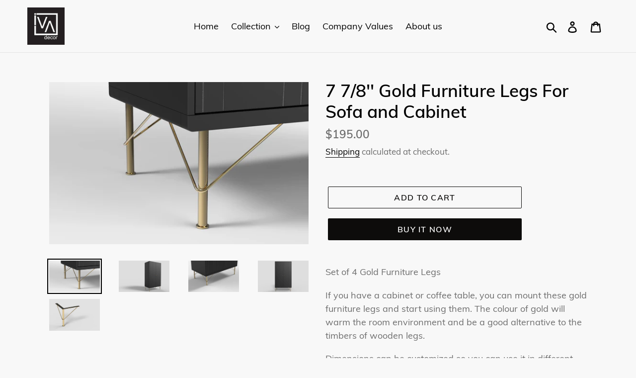

--- FILE ---
content_type: text/html; charset=utf-8
request_url: https://ivadecorstudio.com/collections/frontpage/products/7-7-8-gold-furniture-legs-for-sofa-and-cabinet
body_size: 30781
content:
<!doctype html>
<html class="no-js" lang="en">
<head>
  <meta charset="utf-8">
  <meta http-equiv="X-UA-Compatible" content="IE=edge,chrome=1">
  <meta name="viewport" content="width=device-width,initial-scale=1">
  <meta name="theme-color" content="#0d0c0b">
  <link rel="canonical" href="https://ivadecorstudio.com/products/7-7-8-gold-furniture-legs-for-sofa-and-cabinet"><link rel="shortcut icon" href="//ivadecorstudio.com/cdn/shop/files/Adsiz_tasarim_1_32x32.png?v=1613175401" type="image/png"><title>7 7/8&#39;&#39; Gold Furniture Legs For Sofa and Cabinet
&ndash; ivadecorstudio</title><meta name="description" content="Set of 4 Gold Furniture Legs If you have a cabinet or coffee table, you can mount these gold furniture legs and start using them. The colour of gold will warm the room environment and be a good alternative to the timbers of wooden legs. Dimensions can be customized so you can use it in different furniture. Measurements"><!-- /snippets/social-meta-tags.liquid -->




<meta property="og:site_name" content="ivadecorstudio">
<meta property="og:url" content="https://ivadecorstudio.com/products/7-7-8-gold-furniture-legs-for-sofa-and-cabinet">
<meta property="og:title" content="7 7/8'' Gold Furniture Legs For Sofa and Cabinet">
<meta property="og:type" content="product">
<meta property="og:description" content="Set of 4 Gold Furniture Legs If you have a cabinet or coffee table, you can mount these gold furniture legs and start using them. The colour of gold will warm the room environment and be a good alternative to the timbers of wooden legs. Dimensions can be customized so you can use it in different furniture. Measurements">

  <meta property="og:price:amount" content="195.00">
  <meta property="og:price:currency" content="USD">

<meta property="og:image" content="http://ivadecorstudio.com/cdn/shop/products/il_fullxfull.1725828103_77yp_1200x1200.jpg?v=1588236163"><meta property="og:image" content="http://ivadecorstudio.com/cdn/shop/products/il_fullxfull.1725828319_po4w_1200x1200.jpg?v=1588236163"><meta property="og:image" content="http://ivadecorstudio.com/cdn/shop/products/il_fullxfull.1678355416_72je_1200x1200.jpg?v=1588236163">
<meta property="og:image:secure_url" content="https://ivadecorstudio.com/cdn/shop/products/il_fullxfull.1725828103_77yp_1200x1200.jpg?v=1588236163"><meta property="og:image:secure_url" content="https://ivadecorstudio.com/cdn/shop/products/il_fullxfull.1725828319_po4w_1200x1200.jpg?v=1588236163"><meta property="og:image:secure_url" content="https://ivadecorstudio.com/cdn/shop/products/il_fullxfull.1678355416_72je_1200x1200.jpg?v=1588236163">


<meta name="twitter:card" content="summary_large_image">
<meta name="twitter:title" content="7 7/8'' Gold Furniture Legs For Sofa and Cabinet">
<meta name="twitter:description" content="Set of 4 Gold Furniture Legs If you have a cabinet or coffee table, you can mount these gold furniture legs and start using them. The colour of gold will warm the room environment and be a good alternative to the timbers of wooden legs. Dimensions can be customized so you can use it in different furniture. Measurements">


  <link href="//ivadecorstudio.com/cdn/shop/t/1/assets/theme.scss.css?v=130714253686539346991714834607" rel="stylesheet" type="text/css" media="all" />

  <script>
    var theme = {
      strings: {
        addToCart: "Add to cart",
        soldOut: "Sold out",
        unavailable: "Unavailable",
        regularPrice: "Regular price",
        sale: "Sale",
        showMore: "Show More",
        showLess: "Show Less",
        addressError: "Error looking up that address",
        addressNoResults: "No results for that address",
        addressQueryLimit: "You have exceeded the Google API usage limit. Consider upgrading to a \u003ca href=\"https:\/\/developers.google.com\/maps\/premium\/usage-limits\"\u003ePremium Plan\u003c\/a\u003e.",
        authError: "There was a problem authenticating your Google Maps account.",
        newWindow: "Opens in a new window.",
        external: "Opens external website.",
        newWindowExternal: "Opens external website in a new window."
      },
      moneyFormat: "\u003cspan class=money\u003e${{amount}}\u003c\/span\u003e"
    }

    document.documentElement.className = document.documentElement.className.replace('no-js', 'js');
  </script><script src="//ivadecorstudio.com/cdn/shop/t/1/assets/lazysizes.js?v=68441465964607740661550152913" async="async"></script>
  <script src="//ivadecorstudio.com/cdn/shop/t/1/assets/vendor.js?v=121857302354663160541550152914" defer="defer"></script>
  <script src="//ivadecorstudio.com/cdn/shop/t/1/assets/theme.js?v=108780470819124493221639408991" defer="defer"></script>

  <script>window.performance && window.performance.mark && window.performance.mark('shopify.content_for_header.start');</script><meta name="google-site-verification" content="wg7JwSnv9TGDxaYleku4gK3SzpYbOcAfaColK3V8Gms">
<meta id="shopify-digital-wallet" name="shopify-digital-wallet" content="/8626372713/digital_wallets/dialog">
<meta name="shopify-checkout-api-token" content="a923f606c53bce5bcf3261c944bc2c9b">
<meta id="in-context-paypal-metadata" data-shop-id="8626372713" data-venmo-supported="true" data-environment="production" data-locale="en_US" data-paypal-v4="true" data-currency="USD">
<link rel="alternate" type="application/json+oembed" href="https://ivadecorstudio.com/products/7-7-8-gold-furniture-legs-for-sofa-and-cabinet.oembed">
<script async="async" src="/checkouts/internal/preloads.js?locale=en-US"></script>
<script id="shopify-features" type="application/json">{"accessToken":"a923f606c53bce5bcf3261c944bc2c9b","betas":["rich-media-storefront-analytics"],"domain":"ivadecorstudio.com","predictiveSearch":true,"shopId":8626372713,"locale":"en"}</script>
<script>var Shopify = Shopify || {};
Shopify.shop = "ivadecorstudio.myshopify.com";
Shopify.locale = "en";
Shopify.currency = {"active":"USD","rate":"1.0"};
Shopify.country = "US";
Shopify.theme = {"name":"Debut","id":46766882921,"schema_name":"Debut","schema_version":"11.1.3","theme_store_id":796,"role":"main"};
Shopify.theme.handle = "null";
Shopify.theme.style = {"id":null,"handle":null};
Shopify.cdnHost = "ivadecorstudio.com/cdn";
Shopify.routes = Shopify.routes || {};
Shopify.routes.root = "/";</script>
<script type="module">!function(o){(o.Shopify=o.Shopify||{}).modules=!0}(window);</script>
<script>!function(o){function n(){var o=[];function n(){o.push(Array.prototype.slice.apply(arguments))}return n.q=o,n}var t=o.Shopify=o.Shopify||{};t.loadFeatures=n(),t.autoloadFeatures=n()}(window);</script>
<script id="shop-js-analytics" type="application/json">{"pageType":"product"}</script>
<script defer="defer" async type="module" src="//ivadecorstudio.com/cdn/shopifycloud/shop-js/modules/v2/client.init-shop-cart-sync_BN7fPSNr.en.esm.js"></script>
<script defer="defer" async type="module" src="//ivadecorstudio.com/cdn/shopifycloud/shop-js/modules/v2/chunk.common_Cbph3Kss.esm.js"></script>
<script defer="defer" async type="module" src="//ivadecorstudio.com/cdn/shopifycloud/shop-js/modules/v2/chunk.modal_DKumMAJ1.esm.js"></script>
<script type="module">
  await import("//ivadecorstudio.com/cdn/shopifycloud/shop-js/modules/v2/client.init-shop-cart-sync_BN7fPSNr.en.esm.js");
await import("//ivadecorstudio.com/cdn/shopifycloud/shop-js/modules/v2/chunk.common_Cbph3Kss.esm.js");
await import("//ivadecorstudio.com/cdn/shopifycloud/shop-js/modules/v2/chunk.modal_DKumMAJ1.esm.js");

  window.Shopify.SignInWithShop?.initShopCartSync?.({"fedCMEnabled":true,"windoidEnabled":true});

</script>
<script>(function() {
  var isLoaded = false;
  function asyncLoad() {
    if (isLoaded) return;
    isLoaded = true;
    var urls = ["\/\/code.tidio.co\/xxcw3akxlo8yhflmr6rx4y89tnul6cfa.js?shop=ivadecorstudio.myshopify.com","\/\/cdn.shopify.com\/proxy\/86309ec9b486c2d555bc5804e994973b8dbb790368543eec65094f0681181621\/api.goaffpro.com\/loader.js?shop=ivadecorstudio.myshopify.com\u0026sp-cache-control=cHVibGljLCBtYXgtYWdlPTkwMA","https:\/\/salespop.conversionbear.com\/script?app=salespop\u0026shop=ivadecorstudio.myshopify.com","https:\/\/wholesale.conversionbear.com\/widget\/widget.js?shop=ivadecorstudio.myshopify.com"];
    for (var i = 0; i < urls.length; i++) {
      var s = document.createElement('script');
      s.type = 'text/javascript';
      s.async = true;
      s.src = urls[i];
      var x = document.getElementsByTagName('script')[0];
      x.parentNode.insertBefore(s, x);
    }
  };
  if(window.attachEvent) {
    window.attachEvent('onload', asyncLoad);
  } else {
    window.addEventListener('load', asyncLoad, false);
  }
})();</script>
<script id="__st">var __st={"a":8626372713,"offset":10800,"reqid":"e5766679-8b78-45dd-8af5-2623063d9fca-1769735173","pageurl":"ivadecorstudio.com\/collections\/frontpage\/products\/7-7-8-gold-furniture-legs-for-sofa-and-cabinet","u":"01f6ac3fa10f","p":"product","rtyp":"product","rid":2410306895977};</script>
<script>window.ShopifyPaypalV4VisibilityTracking = true;</script>
<script id="captcha-bootstrap">!function(){'use strict';const t='contact',e='account',n='new_comment',o=[[t,t],['blogs',n],['comments',n],[t,'customer']],c=[[e,'customer_login'],[e,'guest_login'],[e,'recover_customer_password'],[e,'create_customer']],r=t=>t.map((([t,e])=>`form[action*='/${t}']:not([data-nocaptcha='true']) input[name='form_type'][value='${e}']`)).join(','),a=t=>()=>t?[...document.querySelectorAll(t)].map((t=>t.form)):[];function s(){const t=[...o],e=r(t);return a(e)}const i='password',u='form_key',d=['recaptcha-v3-token','g-recaptcha-response','h-captcha-response',i],f=()=>{try{return window.sessionStorage}catch{return}},m='__shopify_v',_=t=>t.elements[u];function p(t,e,n=!1){try{const o=window.sessionStorage,c=JSON.parse(o.getItem(e)),{data:r}=function(t){const{data:e,action:n}=t;return t[m]||n?{data:e,action:n}:{data:t,action:n}}(c);for(const[e,n]of Object.entries(r))t.elements[e]&&(t.elements[e].value=n);n&&o.removeItem(e)}catch(o){console.error('form repopulation failed',{error:o})}}const l='form_type',E='cptcha';function T(t){t.dataset[E]=!0}const w=window,h=w.document,L='Shopify',v='ce_forms',y='captcha';let A=!1;((t,e)=>{const n=(g='f06e6c50-85a8-45c8-87d0-21a2b65856fe',I='https://cdn.shopify.com/shopifycloud/storefront-forms-hcaptcha/ce_storefront_forms_captcha_hcaptcha.v1.5.2.iife.js',D={infoText:'Protected by hCaptcha',privacyText:'Privacy',termsText:'Terms'},(t,e,n)=>{const o=w[L][v],c=o.bindForm;if(c)return c(t,g,e,D).then(n);var r;o.q.push([[t,g,e,D],n]),r=I,A||(h.body.append(Object.assign(h.createElement('script'),{id:'captcha-provider',async:!0,src:r})),A=!0)});var g,I,D;w[L]=w[L]||{},w[L][v]=w[L][v]||{},w[L][v].q=[],w[L][y]=w[L][y]||{},w[L][y].protect=function(t,e){n(t,void 0,e),T(t)},Object.freeze(w[L][y]),function(t,e,n,w,h,L){const[v,y,A,g]=function(t,e,n){const i=e?o:[],u=t?c:[],d=[...i,...u],f=r(d),m=r(i),_=r(d.filter((([t,e])=>n.includes(e))));return[a(f),a(m),a(_),s()]}(w,h,L),I=t=>{const e=t.target;return e instanceof HTMLFormElement?e:e&&e.form},D=t=>v().includes(t);t.addEventListener('submit',(t=>{const e=I(t);if(!e)return;const n=D(e)&&!e.dataset.hcaptchaBound&&!e.dataset.recaptchaBound,o=_(e),c=g().includes(e)&&(!o||!o.value);(n||c)&&t.preventDefault(),c&&!n&&(function(t){try{if(!f())return;!function(t){const e=f();if(!e)return;const n=_(t);if(!n)return;const o=n.value;o&&e.removeItem(o)}(t);const e=Array.from(Array(32),(()=>Math.random().toString(36)[2])).join('');!function(t,e){_(t)||t.append(Object.assign(document.createElement('input'),{type:'hidden',name:u})),t.elements[u].value=e}(t,e),function(t,e){const n=f();if(!n)return;const o=[...t.querySelectorAll(`input[type='${i}']`)].map((({name:t})=>t)),c=[...d,...o],r={};for(const[a,s]of new FormData(t).entries())c.includes(a)||(r[a]=s);n.setItem(e,JSON.stringify({[m]:1,action:t.action,data:r}))}(t,e)}catch(e){console.error('failed to persist form',e)}}(e),e.submit())}));const S=(t,e)=>{t&&!t.dataset[E]&&(n(t,e.some((e=>e===t))),T(t))};for(const o of['focusin','change'])t.addEventListener(o,(t=>{const e=I(t);D(e)&&S(e,y())}));const B=e.get('form_key'),M=e.get(l),P=B&&M;t.addEventListener('DOMContentLoaded',(()=>{const t=y();if(P)for(const e of t)e.elements[l].value===M&&p(e,B);[...new Set([...A(),...v().filter((t=>'true'===t.dataset.shopifyCaptcha))])].forEach((e=>S(e,t)))}))}(h,new URLSearchParams(w.location.search),n,t,e,['guest_login'])})(!0,!0)}();</script>
<script integrity="sha256-4kQ18oKyAcykRKYeNunJcIwy7WH5gtpwJnB7kiuLZ1E=" data-source-attribution="shopify.loadfeatures" defer="defer" src="//ivadecorstudio.com/cdn/shopifycloud/storefront/assets/storefront/load_feature-a0a9edcb.js" crossorigin="anonymous"></script>
<script data-source-attribution="shopify.dynamic_checkout.dynamic.init">var Shopify=Shopify||{};Shopify.PaymentButton=Shopify.PaymentButton||{isStorefrontPortableWallets:!0,init:function(){window.Shopify.PaymentButton.init=function(){};var t=document.createElement("script");t.src="https://ivadecorstudio.com/cdn/shopifycloud/portable-wallets/latest/portable-wallets.en.js",t.type="module",document.head.appendChild(t)}};
</script>
<script data-source-attribution="shopify.dynamic_checkout.buyer_consent">
  function portableWalletsHideBuyerConsent(e){var t=document.getElementById("shopify-buyer-consent"),n=document.getElementById("shopify-subscription-policy-button");t&&n&&(t.classList.add("hidden"),t.setAttribute("aria-hidden","true"),n.removeEventListener("click",e))}function portableWalletsShowBuyerConsent(e){var t=document.getElementById("shopify-buyer-consent"),n=document.getElementById("shopify-subscription-policy-button");t&&n&&(t.classList.remove("hidden"),t.removeAttribute("aria-hidden"),n.addEventListener("click",e))}window.Shopify?.PaymentButton&&(window.Shopify.PaymentButton.hideBuyerConsent=portableWalletsHideBuyerConsent,window.Shopify.PaymentButton.showBuyerConsent=portableWalletsShowBuyerConsent);
</script>
<script>
  function portableWalletsCleanup(e){e&&e.src&&console.error("Failed to load portable wallets script "+e.src);var t=document.querySelectorAll("shopify-accelerated-checkout .shopify-payment-button__skeleton, shopify-accelerated-checkout-cart .wallet-cart-button__skeleton"),e=document.getElementById("shopify-buyer-consent");for(let e=0;e<t.length;e++)t[e].remove();e&&e.remove()}function portableWalletsNotLoadedAsModule(e){e instanceof ErrorEvent&&"string"==typeof e.message&&e.message.includes("import.meta")&&"string"==typeof e.filename&&e.filename.includes("portable-wallets")&&(window.removeEventListener("error",portableWalletsNotLoadedAsModule),window.Shopify.PaymentButton.failedToLoad=e,"loading"===document.readyState?document.addEventListener("DOMContentLoaded",window.Shopify.PaymentButton.init):window.Shopify.PaymentButton.init())}window.addEventListener("error",portableWalletsNotLoadedAsModule);
</script>

<script type="module" src="https://ivadecorstudio.com/cdn/shopifycloud/portable-wallets/latest/portable-wallets.en.js" onError="portableWalletsCleanup(this)" crossorigin="anonymous"></script>
<script nomodule>
  document.addEventListener("DOMContentLoaded", portableWalletsCleanup);
</script>

<link id="shopify-accelerated-checkout-styles" rel="stylesheet" media="screen" href="https://ivadecorstudio.com/cdn/shopifycloud/portable-wallets/latest/accelerated-checkout-backwards-compat.css" crossorigin="anonymous">
<style id="shopify-accelerated-checkout-cart">
        #shopify-buyer-consent {
  margin-top: 1em;
  display: inline-block;
  width: 100%;
}

#shopify-buyer-consent.hidden {
  display: none;
}

#shopify-subscription-policy-button {
  background: none;
  border: none;
  padding: 0;
  text-decoration: underline;
  font-size: inherit;
  cursor: pointer;
}

#shopify-subscription-policy-button::before {
  box-shadow: none;
}

      </style>

<script>window.performance && window.performance.mark && window.performance.mark('shopify.content_for_header.end');</script>
<script src="https://cdn.shopify.com/extensions/019b92df-1966-750c-943d-a8ced4b05ac2/option-cli3-369/assets/gpomain.js" type="text/javascript" defer="defer"></script>
<link href="https://monorail-edge.shopifysvc.com" rel="dns-prefetch">
<script>(function(){if ("sendBeacon" in navigator && "performance" in window) {try {var session_token_from_headers = performance.getEntriesByType('navigation')[0].serverTiming.find(x => x.name == '_s').description;} catch {var session_token_from_headers = undefined;}var session_cookie_matches = document.cookie.match(/_shopify_s=([^;]*)/);var session_token_from_cookie = session_cookie_matches && session_cookie_matches.length === 2 ? session_cookie_matches[1] : "";var session_token = session_token_from_headers || session_token_from_cookie || "";function handle_abandonment_event(e) {var entries = performance.getEntries().filter(function(entry) {return /monorail-edge.shopifysvc.com/.test(entry.name);});if (!window.abandonment_tracked && entries.length === 0) {window.abandonment_tracked = true;var currentMs = Date.now();var navigation_start = performance.timing.navigationStart;var payload = {shop_id: 8626372713,url: window.location.href,navigation_start,duration: currentMs - navigation_start,session_token,page_type: "product"};window.navigator.sendBeacon("https://monorail-edge.shopifysvc.com/v1/produce", JSON.stringify({schema_id: "online_store_buyer_site_abandonment/1.1",payload: payload,metadata: {event_created_at_ms: currentMs,event_sent_at_ms: currentMs}}));}}window.addEventListener('pagehide', handle_abandonment_event);}}());</script>
<script id="web-pixels-manager-setup">(function e(e,d,r,n,o){if(void 0===o&&(o={}),!Boolean(null===(a=null===(i=window.Shopify)||void 0===i?void 0:i.analytics)||void 0===a?void 0:a.replayQueue)){var i,a;window.Shopify=window.Shopify||{};var t=window.Shopify;t.analytics=t.analytics||{};var s=t.analytics;s.replayQueue=[],s.publish=function(e,d,r){return s.replayQueue.push([e,d,r]),!0};try{self.performance.mark("wpm:start")}catch(e){}var l=function(){var e={modern:/Edge?\/(1{2}[4-9]|1[2-9]\d|[2-9]\d{2}|\d{4,})\.\d+(\.\d+|)|Firefox\/(1{2}[4-9]|1[2-9]\d|[2-9]\d{2}|\d{4,})\.\d+(\.\d+|)|Chrom(ium|e)\/(9{2}|\d{3,})\.\d+(\.\d+|)|(Maci|X1{2}).+ Version\/(15\.\d+|(1[6-9]|[2-9]\d|\d{3,})\.\d+)([,.]\d+|)( \(\w+\)|)( Mobile\/\w+|) Safari\/|Chrome.+OPR\/(9{2}|\d{3,})\.\d+\.\d+|(CPU[ +]OS|iPhone[ +]OS|CPU[ +]iPhone|CPU IPhone OS|CPU iPad OS)[ +]+(15[._]\d+|(1[6-9]|[2-9]\d|\d{3,})[._]\d+)([._]\d+|)|Android:?[ /-](13[3-9]|1[4-9]\d|[2-9]\d{2}|\d{4,})(\.\d+|)(\.\d+|)|Android.+Firefox\/(13[5-9]|1[4-9]\d|[2-9]\d{2}|\d{4,})\.\d+(\.\d+|)|Android.+Chrom(ium|e)\/(13[3-9]|1[4-9]\d|[2-9]\d{2}|\d{4,})\.\d+(\.\d+|)|SamsungBrowser\/([2-9]\d|\d{3,})\.\d+/,legacy:/Edge?\/(1[6-9]|[2-9]\d|\d{3,})\.\d+(\.\d+|)|Firefox\/(5[4-9]|[6-9]\d|\d{3,})\.\d+(\.\d+|)|Chrom(ium|e)\/(5[1-9]|[6-9]\d|\d{3,})\.\d+(\.\d+|)([\d.]+$|.*Safari\/(?![\d.]+ Edge\/[\d.]+$))|(Maci|X1{2}).+ Version\/(10\.\d+|(1[1-9]|[2-9]\d|\d{3,})\.\d+)([,.]\d+|)( \(\w+\)|)( Mobile\/\w+|) Safari\/|Chrome.+OPR\/(3[89]|[4-9]\d|\d{3,})\.\d+\.\d+|(CPU[ +]OS|iPhone[ +]OS|CPU[ +]iPhone|CPU IPhone OS|CPU iPad OS)[ +]+(10[._]\d+|(1[1-9]|[2-9]\d|\d{3,})[._]\d+)([._]\d+|)|Android:?[ /-](13[3-9]|1[4-9]\d|[2-9]\d{2}|\d{4,})(\.\d+|)(\.\d+|)|Mobile Safari.+OPR\/([89]\d|\d{3,})\.\d+\.\d+|Android.+Firefox\/(13[5-9]|1[4-9]\d|[2-9]\d{2}|\d{4,})\.\d+(\.\d+|)|Android.+Chrom(ium|e)\/(13[3-9]|1[4-9]\d|[2-9]\d{2}|\d{4,})\.\d+(\.\d+|)|Android.+(UC? ?Browser|UCWEB|U3)[ /]?(15\.([5-9]|\d{2,})|(1[6-9]|[2-9]\d|\d{3,})\.\d+)\.\d+|SamsungBrowser\/(5\.\d+|([6-9]|\d{2,})\.\d+)|Android.+MQ{2}Browser\/(14(\.(9|\d{2,})|)|(1[5-9]|[2-9]\d|\d{3,})(\.\d+|))(\.\d+|)|K[Aa][Ii]OS\/(3\.\d+|([4-9]|\d{2,})\.\d+)(\.\d+|)/},d=e.modern,r=e.legacy,n=navigator.userAgent;return n.match(d)?"modern":n.match(r)?"legacy":"unknown"}(),u="modern"===l?"modern":"legacy",c=(null!=n?n:{modern:"",legacy:""})[u],f=function(e){return[e.baseUrl,"/wpm","/b",e.hashVersion,"modern"===e.buildTarget?"m":"l",".js"].join("")}({baseUrl:d,hashVersion:r,buildTarget:u}),m=function(e){var d=e.version,r=e.bundleTarget,n=e.surface,o=e.pageUrl,i=e.monorailEndpoint;return{emit:function(e){var a=e.status,t=e.errorMsg,s=(new Date).getTime(),l=JSON.stringify({metadata:{event_sent_at_ms:s},events:[{schema_id:"web_pixels_manager_load/3.1",payload:{version:d,bundle_target:r,page_url:o,status:a,surface:n,error_msg:t},metadata:{event_created_at_ms:s}}]});if(!i)return console&&console.warn&&console.warn("[Web Pixels Manager] No Monorail endpoint provided, skipping logging."),!1;try{return self.navigator.sendBeacon.bind(self.navigator)(i,l)}catch(e){}var u=new XMLHttpRequest;try{return u.open("POST",i,!0),u.setRequestHeader("Content-Type","text/plain"),u.send(l),!0}catch(e){return console&&console.warn&&console.warn("[Web Pixels Manager] Got an unhandled error while logging to Monorail."),!1}}}}({version:r,bundleTarget:l,surface:e.surface,pageUrl:self.location.href,monorailEndpoint:e.monorailEndpoint});try{o.browserTarget=l,function(e){var d=e.src,r=e.async,n=void 0===r||r,o=e.onload,i=e.onerror,a=e.sri,t=e.scriptDataAttributes,s=void 0===t?{}:t,l=document.createElement("script"),u=document.querySelector("head"),c=document.querySelector("body");if(l.async=n,l.src=d,a&&(l.integrity=a,l.crossOrigin="anonymous"),s)for(var f in s)if(Object.prototype.hasOwnProperty.call(s,f))try{l.dataset[f]=s[f]}catch(e){}if(o&&l.addEventListener("load",o),i&&l.addEventListener("error",i),u)u.appendChild(l);else{if(!c)throw new Error("Did not find a head or body element to append the script");c.appendChild(l)}}({src:f,async:!0,onload:function(){if(!function(){var e,d;return Boolean(null===(d=null===(e=window.Shopify)||void 0===e?void 0:e.analytics)||void 0===d?void 0:d.initialized)}()){var d=window.webPixelsManager.init(e)||void 0;if(d){var r=window.Shopify.analytics;r.replayQueue.forEach((function(e){var r=e[0],n=e[1],o=e[2];d.publishCustomEvent(r,n,o)})),r.replayQueue=[],r.publish=d.publishCustomEvent,r.visitor=d.visitor,r.initialized=!0}}},onerror:function(){return m.emit({status:"failed",errorMsg:"".concat(f," has failed to load")})},sri:function(e){var d=/^sha384-[A-Za-z0-9+/=]+$/;return"string"==typeof e&&d.test(e)}(c)?c:"",scriptDataAttributes:o}),m.emit({status:"loading"})}catch(e){m.emit({status:"failed",errorMsg:(null==e?void 0:e.message)||"Unknown error"})}}})({shopId: 8626372713,storefrontBaseUrl: "https://ivadecorstudio.com",extensionsBaseUrl: "https://extensions.shopifycdn.com/cdn/shopifycloud/web-pixels-manager",monorailEndpoint: "https://monorail-edge.shopifysvc.com/unstable/produce_batch",surface: "storefront-renderer",enabledBetaFlags: ["2dca8a86"],webPixelsConfigList: [{"id":"867565768","configuration":"{\"shop\":\"ivadecorstudio.myshopify.com\",\"cookie_duration\":\"604800\"}","eventPayloadVersion":"v1","runtimeContext":"STRICT","scriptVersion":"a2e7513c3708f34b1f617d7ce88f9697","type":"APP","apiClientId":2744533,"privacyPurposes":["ANALYTICS","MARKETING"],"dataSharingAdjustments":{"protectedCustomerApprovalScopes":["read_customer_address","read_customer_email","read_customer_name","read_customer_personal_data","read_customer_phone"]}},{"id":"425984200","configuration":"{\"config\":\"{\\\"pixel_id\\\":\\\"AW-732927510\\\",\\\"target_country\\\":\\\"US\\\",\\\"gtag_events\\\":[{\\\"type\\\":\\\"search\\\",\\\"action_label\\\":\\\"AW-732927510\\\/fhh4CM_Pu68BEJasvt0C\\\"},{\\\"type\\\":\\\"begin_checkout\\\",\\\"action_label\\\":\\\"AW-732927510\\\/IdD8CMzPu68BEJasvt0C\\\"},{\\\"type\\\":\\\"view_item\\\",\\\"action_label\\\":[\\\"AW-732927510\\\/fxA7CM7Ou68BEJasvt0C\\\",\\\"MC-HD7JL4GXHY\\\"]},{\\\"type\\\":\\\"purchase\\\",\\\"action_label\\\":[\\\"AW-732927510\\\/wb1gCOvNu68BEJasvt0C\\\",\\\"MC-HD7JL4GXHY\\\"]},{\\\"type\\\":\\\"page_view\\\",\\\"action_label\\\":[\\\"AW-732927510\\\/Tz7SCOjNu68BEJasvt0C\\\",\\\"MC-HD7JL4GXHY\\\"]},{\\\"type\\\":\\\"add_payment_info\\\",\\\"action_label\\\":\\\"AW-732927510\\\/d3ujCNLPu68BEJasvt0C\\\"},{\\\"type\\\":\\\"add_to_cart\\\",\\\"action_label\\\":\\\"AW-732927510\\\/oAEWCMnPu68BEJasvt0C\\\"}],\\\"enable_monitoring_mode\\\":false}\"}","eventPayloadVersion":"v1","runtimeContext":"OPEN","scriptVersion":"b2a88bafab3e21179ed38636efcd8a93","type":"APP","apiClientId":1780363,"privacyPurposes":[],"dataSharingAdjustments":{"protectedCustomerApprovalScopes":["read_customer_address","read_customer_email","read_customer_name","read_customer_personal_data","read_customer_phone"]}},{"id":"168624328","configuration":"{\"pixel_id\":\"1209626402518087\",\"pixel_type\":\"facebook_pixel\",\"metaapp_system_user_token\":\"-\"}","eventPayloadVersion":"v1","runtimeContext":"OPEN","scriptVersion":"ca16bc87fe92b6042fbaa3acc2fbdaa6","type":"APP","apiClientId":2329312,"privacyPurposes":["ANALYTICS","MARKETING","SALE_OF_DATA"],"dataSharingAdjustments":{"protectedCustomerApprovalScopes":["read_customer_address","read_customer_email","read_customer_name","read_customer_personal_data","read_customer_phone"]}},{"id":"100827336","configuration":"{\"tagID\":\"2618250587997\"}","eventPayloadVersion":"v1","runtimeContext":"STRICT","scriptVersion":"18031546ee651571ed29edbe71a3550b","type":"APP","apiClientId":3009811,"privacyPurposes":["ANALYTICS","MARKETING","SALE_OF_DATA"],"dataSharingAdjustments":{"protectedCustomerApprovalScopes":["read_customer_address","read_customer_email","read_customer_name","read_customer_personal_data","read_customer_phone"]}},{"id":"64258248","eventPayloadVersion":"v1","runtimeContext":"LAX","scriptVersion":"1","type":"CUSTOM","privacyPurposes":["MARKETING"],"name":"Meta pixel (migrated)"},{"id":"97779912","eventPayloadVersion":"v1","runtimeContext":"LAX","scriptVersion":"1","type":"CUSTOM","privacyPurposes":["ANALYTICS"],"name":"Google Analytics tag (migrated)"},{"id":"shopify-app-pixel","configuration":"{}","eventPayloadVersion":"v1","runtimeContext":"STRICT","scriptVersion":"0450","apiClientId":"shopify-pixel","type":"APP","privacyPurposes":["ANALYTICS","MARKETING"]},{"id":"shopify-custom-pixel","eventPayloadVersion":"v1","runtimeContext":"LAX","scriptVersion":"0450","apiClientId":"shopify-pixel","type":"CUSTOM","privacyPurposes":["ANALYTICS","MARKETING"]}],isMerchantRequest: false,initData: {"shop":{"name":"ivadecorstudio","paymentSettings":{"currencyCode":"USD"},"myshopifyDomain":"ivadecorstudio.myshopify.com","countryCode":"US","storefrontUrl":"https:\/\/ivadecorstudio.com"},"customer":null,"cart":null,"checkout":null,"productVariants":[{"price":{"amount":195.0,"currencyCode":"USD"},"product":{"title":"7 7\/8'' Gold Furniture Legs For Sofa and Cabinet","vendor":"ivadecorstudio","id":"2410306895977","untranslatedTitle":"7 7\/8'' Gold Furniture Legs For Sofa and Cabinet","url":"\/products\/7-7-8-gold-furniture-legs-for-sofa-and-cabinet","type":""},"id":"21603333013609","image":{"src":"\/\/ivadecorstudio.com\/cdn\/shop\/products\/il_fullxfull.1725828103_77yp.jpg?v=1588236163"},"sku":"","title":"Default Title","untranslatedTitle":"Default Title"}],"purchasingCompany":null},},"https://ivadecorstudio.com/cdn","1d2a099fw23dfb22ep557258f5m7a2edbae",{"modern":"","legacy":""},{"shopId":"8626372713","storefrontBaseUrl":"https:\/\/ivadecorstudio.com","extensionBaseUrl":"https:\/\/extensions.shopifycdn.com\/cdn\/shopifycloud\/web-pixels-manager","surface":"storefront-renderer","enabledBetaFlags":"[\"2dca8a86\"]","isMerchantRequest":"false","hashVersion":"1d2a099fw23dfb22ep557258f5m7a2edbae","publish":"custom","events":"[[\"page_viewed\",{}],[\"product_viewed\",{\"productVariant\":{\"price\":{\"amount\":195.0,\"currencyCode\":\"USD\"},\"product\":{\"title\":\"7 7\/8'' Gold Furniture Legs For Sofa and Cabinet\",\"vendor\":\"ivadecorstudio\",\"id\":\"2410306895977\",\"untranslatedTitle\":\"7 7\/8'' Gold Furniture Legs For Sofa and Cabinet\",\"url\":\"\/products\/7-7-8-gold-furniture-legs-for-sofa-and-cabinet\",\"type\":\"\"},\"id\":\"21603333013609\",\"image\":{\"src\":\"\/\/ivadecorstudio.com\/cdn\/shop\/products\/il_fullxfull.1725828103_77yp.jpg?v=1588236163\"},\"sku\":\"\",\"title\":\"Default Title\",\"untranslatedTitle\":\"Default Title\"}}]]"});</script><script>
  window.ShopifyAnalytics = window.ShopifyAnalytics || {};
  window.ShopifyAnalytics.meta = window.ShopifyAnalytics.meta || {};
  window.ShopifyAnalytics.meta.currency = 'USD';
  var meta = {"product":{"id":2410306895977,"gid":"gid:\/\/shopify\/Product\/2410306895977","vendor":"ivadecorstudio","type":"","handle":"7-7-8-gold-furniture-legs-for-sofa-and-cabinet","variants":[{"id":21603333013609,"price":19500,"name":"7 7\/8'' Gold Furniture Legs For Sofa and Cabinet","public_title":null,"sku":""}],"remote":false},"page":{"pageType":"product","resourceType":"product","resourceId":2410306895977,"requestId":"e5766679-8b78-45dd-8af5-2623063d9fca-1769735173"}};
  for (var attr in meta) {
    window.ShopifyAnalytics.meta[attr] = meta[attr];
  }
</script>
<script class="analytics">
  (function () {
    var customDocumentWrite = function(content) {
      var jquery = null;

      if (window.jQuery) {
        jquery = window.jQuery;
      } else if (window.Checkout && window.Checkout.$) {
        jquery = window.Checkout.$;
      }

      if (jquery) {
        jquery('body').append(content);
      }
    };

    var hasLoggedConversion = function(token) {
      if (token) {
        return document.cookie.indexOf('loggedConversion=' + token) !== -1;
      }
      return false;
    }

    var setCookieIfConversion = function(token) {
      if (token) {
        var twoMonthsFromNow = new Date(Date.now());
        twoMonthsFromNow.setMonth(twoMonthsFromNow.getMonth() + 2);

        document.cookie = 'loggedConversion=' + token + '; expires=' + twoMonthsFromNow;
      }
    }

    var trekkie = window.ShopifyAnalytics.lib = window.trekkie = window.trekkie || [];
    if (trekkie.integrations) {
      return;
    }
    trekkie.methods = [
      'identify',
      'page',
      'ready',
      'track',
      'trackForm',
      'trackLink'
    ];
    trekkie.factory = function(method) {
      return function() {
        var args = Array.prototype.slice.call(arguments);
        args.unshift(method);
        trekkie.push(args);
        return trekkie;
      };
    };
    for (var i = 0; i < trekkie.methods.length; i++) {
      var key = trekkie.methods[i];
      trekkie[key] = trekkie.factory(key);
    }
    trekkie.load = function(config) {
      trekkie.config = config || {};
      trekkie.config.initialDocumentCookie = document.cookie;
      var first = document.getElementsByTagName('script')[0];
      var script = document.createElement('script');
      script.type = 'text/javascript';
      script.onerror = function(e) {
        var scriptFallback = document.createElement('script');
        scriptFallback.type = 'text/javascript';
        scriptFallback.onerror = function(error) {
                var Monorail = {
      produce: function produce(monorailDomain, schemaId, payload) {
        var currentMs = new Date().getTime();
        var event = {
          schema_id: schemaId,
          payload: payload,
          metadata: {
            event_created_at_ms: currentMs,
            event_sent_at_ms: currentMs
          }
        };
        return Monorail.sendRequest("https://" + monorailDomain + "/v1/produce", JSON.stringify(event));
      },
      sendRequest: function sendRequest(endpointUrl, payload) {
        // Try the sendBeacon API
        if (window && window.navigator && typeof window.navigator.sendBeacon === 'function' && typeof window.Blob === 'function' && !Monorail.isIos12()) {
          var blobData = new window.Blob([payload], {
            type: 'text/plain'
          });

          if (window.navigator.sendBeacon(endpointUrl, blobData)) {
            return true;
          } // sendBeacon was not successful

        } // XHR beacon

        var xhr = new XMLHttpRequest();

        try {
          xhr.open('POST', endpointUrl);
          xhr.setRequestHeader('Content-Type', 'text/plain');
          xhr.send(payload);
        } catch (e) {
          console.log(e);
        }

        return false;
      },
      isIos12: function isIos12() {
        return window.navigator.userAgent.lastIndexOf('iPhone; CPU iPhone OS 12_') !== -1 || window.navigator.userAgent.lastIndexOf('iPad; CPU OS 12_') !== -1;
      }
    };
    Monorail.produce('monorail-edge.shopifysvc.com',
      'trekkie_storefront_load_errors/1.1',
      {shop_id: 8626372713,
      theme_id: 46766882921,
      app_name: "storefront",
      context_url: window.location.href,
      source_url: "//ivadecorstudio.com/cdn/s/trekkie.storefront.c59ea00e0474b293ae6629561379568a2d7c4bba.min.js"});

        };
        scriptFallback.async = true;
        scriptFallback.src = '//ivadecorstudio.com/cdn/s/trekkie.storefront.c59ea00e0474b293ae6629561379568a2d7c4bba.min.js';
        first.parentNode.insertBefore(scriptFallback, first);
      };
      script.async = true;
      script.src = '//ivadecorstudio.com/cdn/s/trekkie.storefront.c59ea00e0474b293ae6629561379568a2d7c4bba.min.js';
      first.parentNode.insertBefore(script, first);
    };
    trekkie.load(
      {"Trekkie":{"appName":"storefront","development":false,"defaultAttributes":{"shopId":8626372713,"isMerchantRequest":null,"themeId":46766882921,"themeCityHash":"13119008207121475854","contentLanguage":"en","currency":"USD","eventMetadataId":"961b0448-f8b4-4cb2-a38f-390dbd76f978"},"isServerSideCookieWritingEnabled":true,"monorailRegion":"shop_domain","enabledBetaFlags":["65f19447","b5387b81"]},"Session Attribution":{},"S2S":{"facebookCapiEnabled":true,"source":"trekkie-storefront-renderer","apiClientId":580111}}
    );

    var loaded = false;
    trekkie.ready(function() {
      if (loaded) return;
      loaded = true;

      window.ShopifyAnalytics.lib = window.trekkie;

      var originalDocumentWrite = document.write;
      document.write = customDocumentWrite;
      try { window.ShopifyAnalytics.merchantGoogleAnalytics.call(this); } catch(error) {};
      document.write = originalDocumentWrite;

      window.ShopifyAnalytics.lib.page(null,{"pageType":"product","resourceType":"product","resourceId":2410306895977,"requestId":"e5766679-8b78-45dd-8af5-2623063d9fca-1769735173","shopifyEmitted":true});

      var match = window.location.pathname.match(/checkouts\/(.+)\/(thank_you|post_purchase)/)
      var token = match? match[1]: undefined;
      if (!hasLoggedConversion(token)) {
        setCookieIfConversion(token);
        window.ShopifyAnalytics.lib.track("Viewed Product",{"currency":"USD","variantId":21603333013609,"productId":2410306895977,"productGid":"gid:\/\/shopify\/Product\/2410306895977","name":"7 7\/8'' Gold Furniture Legs For Sofa and Cabinet","price":"195.00","sku":"","brand":"ivadecorstudio","variant":null,"category":"","nonInteraction":true,"remote":false},undefined,undefined,{"shopifyEmitted":true});
      window.ShopifyAnalytics.lib.track("monorail:\/\/trekkie_storefront_viewed_product\/1.1",{"currency":"USD","variantId":21603333013609,"productId":2410306895977,"productGid":"gid:\/\/shopify\/Product\/2410306895977","name":"7 7\/8'' Gold Furniture Legs For Sofa and Cabinet","price":"195.00","sku":"","brand":"ivadecorstudio","variant":null,"category":"","nonInteraction":true,"remote":false,"referer":"https:\/\/ivadecorstudio.com\/collections\/frontpage\/products\/7-7-8-gold-furniture-legs-for-sofa-and-cabinet"});
      }
    });


        var eventsListenerScript = document.createElement('script');
        eventsListenerScript.async = true;
        eventsListenerScript.src = "//ivadecorstudio.com/cdn/shopifycloud/storefront/assets/shop_events_listener-3da45d37.js";
        document.getElementsByTagName('head')[0].appendChild(eventsListenerScript);

})();</script>
  <script>
  if (!window.ga || (window.ga && typeof window.ga !== 'function')) {
    window.ga = function ga() {
      (window.ga.q = window.ga.q || []).push(arguments);
      if (window.Shopify && window.Shopify.analytics && typeof window.Shopify.analytics.publish === 'function') {
        window.Shopify.analytics.publish("ga_stub_called", {}, {sendTo: "google_osp_migration"});
      }
      console.error("Shopify's Google Analytics stub called with:", Array.from(arguments), "\nSee https://help.shopify.com/manual/promoting-marketing/pixels/pixel-migration#google for more information.");
    };
    if (window.Shopify && window.Shopify.analytics && typeof window.Shopify.analytics.publish === 'function') {
      window.Shopify.analytics.publish("ga_stub_initialized", {}, {sendTo: "google_osp_migration"});
    }
  }
</script>
<script
  defer
  src="https://ivadecorstudio.com/cdn/shopifycloud/perf-kit/shopify-perf-kit-3.1.0.min.js"
  data-application="storefront-renderer"
  data-shop-id="8626372713"
  data-render-region="gcp-us-central1"
  data-page-type="product"
  data-theme-instance-id="46766882921"
  data-theme-name="Debut"
  data-theme-version="11.1.3"
  data-monorail-region="shop_domain"
  data-resource-timing-sampling-rate="10"
  data-shs="true"
  data-shs-beacon="true"
  data-shs-export-with-fetch="true"
  data-shs-logs-sample-rate="1"
  data-shs-beacon-endpoint="https://ivadecorstudio.com/api/collect"
></script>
</head>

<body class="template-product">

  <a class="in-page-link visually-hidden skip-link" href="#MainContent">Skip to content</a>

  <div id="SearchDrawer" class="search-bar drawer drawer--top" role="dialog" aria-modal="true" aria-label="Search">
    <div class="search-bar__table">
      <div class="search-bar__table-cell search-bar__form-wrapper">
        <form class="search search-bar__form" action="/search" method="get" role="search">
          <input class="search__input search-bar__input" type="search" name="q" value="" placeholder="Search" aria-label="Search">
          <button class="search-bar__submit search__submit btn--link" type="submit">
            <svg aria-hidden="true" focusable="false" role="presentation" class="icon icon-search" viewBox="0 0 37 40"><path d="M35.6 36l-9.8-9.8c4.1-5.4 3.6-13.2-1.3-18.1-5.4-5.4-14.2-5.4-19.7 0-5.4 5.4-5.4 14.2 0 19.7 2.6 2.6 6.1 4.1 9.8 4.1 3 0 5.9-1 8.3-2.8l9.8 9.8c.4.4.9.6 1.4.6s1-.2 1.4-.6c.9-.9.9-2.1.1-2.9zm-20.9-8.2c-2.6 0-5.1-1-7-2.9-3.9-3.9-3.9-10.1 0-14C9.6 9 12.2 8 14.7 8s5.1 1 7 2.9c3.9 3.9 3.9 10.1 0 14-1.9 1.9-4.4 2.9-7 2.9z"/></svg>
            <span class="icon__fallback-text">Submit</span>
          </button>
        </form>
      </div>
      <div class="search-bar__table-cell text-right">
        <button type="button" class="btn--link search-bar__close js-drawer-close">
          <svg aria-hidden="true" focusable="false" role="presentation" class="icon icon-close" viewBox="0 0 40 40"><path d="M23.868 20.015L39.117 4.78c1.11-1.108 1.11-2.77 0-3.877-1.109-1.108-2.773-1.108-3.882 0L19.986 16.137 4.737.904C3.628-.204 1.965-.204.856.904c-1.11 1.108-1.11 2.77 0 3.877l15.249 15.234L.855 35.248c-1.108 1.108-1.108 2.77 0 3.877.555.554 1.248.831 1.942.831s1.386-.277 1.94-.83l15.25-15.234 15.248 15.233c.555.554 1.248.831 1.941.831s1.387-.277 1.941-.83c1.11-1.109 1.11-2.77 0-3.878L23.868 20.015z" class="layer"/></svg>
          <span class="icon__fallback-text">Close search</span>
        </button>
      </div>
    </div>
  </div>

  <div id="shopify-section-header" class="shopify-section">
  <style>
    
      .site-header__logo-image {
        max-width: 75px;
      }
    

    
      .site-header__logo-image {
        margin: 0;
      }
    
  </style>


<div data-section-id="header" data-section-type="header-section">
  
    
  

  <header class="site-header border-bottom logo--left" role="banner">
    <div class="grid grid--no-gutters grid--table site-header__mobile-nav">
      

      <div class="grid__item medium-up--one-quarter logo-align--left">
        
        
          <div class="h2 site-header__logo">
        
          
<a href="/" class="site-header__logo-image">
              
              <img class="lazyload js"
                   src="//ivadecorstudio.com/cdn/shop/files/Adsiz_tasarim_1_113a1b40-9ea5-47c9-99c3-efce209163bb_300x300.png?v=1613175401"
                   data-src="//ivadecorstudio.com/cdn/shop/files/Adsiz_tasarim_1_113a1b40-9ea5-47c9-99c3-efce209163bb_{width}x.png?v=1613175401"
                   data-widths="[180, 360, 540, 720, 900, 1080, 1296, 1512, 1728, 2048]"
                   data-aspectratio="1.0"
                   data-sizes="auto"
                   alt="ivadecorstudio"
                   style="max-width: 75px">
              <noscript>
                
                <img src="//ivadecorstudio.com/cdn/shop/files/Adsiz_tasarim_1_113a1b40-9ea5-47c9-99c3-efce209163bb_75x.png?v=1613175401"
                     srcset="//ivadecorstudio.com/cdn/shop/files/Adsiz_tasarim_1_113a1b40-9ea5-47c9-99c3-efce209163bb_75x.png?v=1613175401 1x, //ivadecorstudio.com/cdn/shop/files/Adsiz_tasarim_1_113a1b40-9ea5-47c9-99c3-efce209163bb_75x@2x.png?v=1613175401 2x"
                     alt="ivadecorstudio"
                     style="max-width: 75px;">
              </noscript>
            </a>
          
        
          </div>
        
      </div>

      
        <nav class="grid__item medium-up--one-half small--hide" id="AccessibleNav" role="navigation">
          <ul class="site-nav list--inline " id="SiteNav">
  



    
      <li >
        <a href="/"
          class="site-nav__link site-nav__link--main"
          
        >
          <span class="site-nav__label">Home</span>
        </a>
      </li>
    
  



    
      <li class="site-nav--has-dropdown" data-has-dropdowns>
        <button class="site-nav__link site-nav__link--main site-nav__link--button" type="button" aria-expanded="false" aria-controls="SiteNavLabel-collection">
          <span class="site-nav__label">Collection</span><svg aria-hidden="true" focusable="false" role="presentation" class="icon icon--wide icon-chevron-down" viewBox="0 0 498.98 284.49"><defs><style>.cls-1{fill:#231f20}</style></defs><path class="cls-1" d="M80.93 271.76A35 35 0 0 1 140.68 247l189.74 189.75L520.16 247a35 35 0 1 1 49.5 49.5L355.17 511a35 35 0 0 1-49.5 0L91.18 296.5a34.89 34.89 0 0 1-10.25-24.74z" transform="translate(-80.93 -236.76)"/></svg>
        </button>

        <div class="site-nav__dropdown" id="SiteNavLabel-collection">
          
            <ul>
              
                <li>
                  <a href="/collections/furniture-legs"
                  class="site-nav__link site-nav__child-link"
                  
                >
                    <span class="site-nav__label">Furniture Legs</span>
                  </a>
                </li>
              
                <li>
                  <a href="/collections/coffee-table"
                  class="site-nav__link site-nav__child-link"
                  
                >
                    <span class="site-nav__label">Coffee Table</span>
                  </a>
                </li>
              
                <li>
                  <a href="/collections/table-bases"
                  class="site-nav__link site-nav__child-link"
                  
                >
                    <span class="site-nav__label">Table Bases</span>
                  </a>
                </li>
              
                <li>
                  <a href="/collections/organiser-storage"
                  class="site-nav__link site-nav__child-link site-nav__link--last"
                  
                >
                    <span class="site-nav__label">Organiser &amp; Storage</span>
                  </a>
                </li>
              
            </ul>
          
        </div>
      </li>
    
  



    
      <li >
        <a href="/blogs/blog"
          class="site-nav__link site-nav__link--main"
          
        >
          <span class="site-nav__label">Blog</span>
        </a>
      </li>
    
  



    
      <li >
        <a href="/pages/our-values"
          class="site-nav__link site-nav__link--main"
          
        >
          <span class="site-nav__label">Company Values</span>
        </a>
      </li>
    
  



    
      <li >
        <a href="/pages/about-us"
          class="site-nav__link site-nav__link--main"
          
        >
          <span class="site-nav__label">About us</span>
        </a>
      </li>
    
  
</ul>

        </nav>
      

      <div class="grid__item medium-up--one-quarter text-right site-header__icons site-header__icons--plus">
        <div class="site-header__icons-wrapper">
          <div class="site-header__search site-header__icon">
            <form action="/search" method="get" class="search-header search" role="search">
  <input class="search-header__input search__input"
    type="search"
    name="q"
    placeholder="Search"
    aria-label="Search">
  <button class="search-header__submit search__submit btn--link site-header__icon" type="submit">
    <svg aria-hidden="true" focusable="false" role="presentation" class="icon icon-search" viewBox="0 0 37 40"><path d="M35.6 36l-9.8-9.8c4.1-5.4 3.6-13.2-1.3-18.1-5.4-5.4-14.2-5.4-19.7 0-5.4 5.4-5.4 14.2 0 19.7 2.6 2.6 6.1 4.1 9.8 4.1 3 0 5.9-1 8.3-2.8l9.8 9.8c.4.4.9.6 1.4.6s1-.2 1.4-.6c.9-.9.9-2.1.1-2.9zm-20.9-8.2c-2.6 0-5.1-1-7-2.9-3.9-3.9-3.9-10.1 0-14C9.6 9 12.2 8 14.7 8s5.1 1 7 2.9c3.9 3.9 3.9 10.1 0 14-1.9 1.9-4.4 2.9-7 2.9z"/></svg>
    <span class="icon__fallback-text">Submit</span>
  </button>
</form>

          </div>

          <button type="button" class="btn--link site-header__icon site-header__search-toggle js-drawer-open-top">
            <svg aria-hidden="true" focusable="false" role="presentation" class="icon icon-search" viewBox="0 0 37 40"><path d="M35.6 36l-9.8-9.8c4.1-5.4 3.6-13.2-1.3-18.1-5.4-5.4-14.2-5.4-19.7 0-5.4 5.4-5.4 14.2 0 19.7 2.6 2.6 6.1 4.1 9.8 4.1 3 0 5.9-1 8.3-2.8l9.8 9.8c.4.4.9.6 1.4.6s1-.2 1.4-.6c.9-.9.9-2.1.1-2.9zm-20.9-8.2c-2.6 0-5.1-1-7-2.9-3.9-3.9-3.9-10.1 0-14C9.6 9 12.2 8 14.7 8s5.1 1 7 2.9c3.9 3.9 3.9 10.1 0 14-1.9 1.9-4.4 2.9-7 2.9z"/></svg>
            <span class="icon__fallback-text">Search</span>
          </button>

          
            
              <a href="/account/login" class="site-header__icon site-header__account">
                <svg aria-hidden="true" focusable="false" role="presentation" class="icon icon-login" viewBox="0 0 28.33 37.68"><path d="M14.17 14.9a7.45 7.45 0 1 0-7.5-7.45 7.46 7.46 0 0 0 7.5 7.45zm0-10.91a3.45 3.45 0 1 1-3.5 3.46A3.46 3.46 0 0 1 14.17 4zM14.17 16.47A14.18 14.18 0 0 0 0 30.68c0 1.41.66 4 5.11 5.66a27.17 27.17 0 0 0 9.06 1.34c6.54 0 14.17-1.84 14.17-7a14.18 14.18 0 0 0-14.17-14.21zm0 17.21c-6.3 0-10.17-1.77-10.17-3a10.17 10.17 0 1 1 20.33 0c.01 1.23-3.86 3-10.16 3z"/></svg>
                <span class="icon__fallback-text">Log in</span>
              </a>
            
          

          <a href="/cart" class="site-header__icon site-header__cart">
            <svg aria-hidden="true" focusable="false" role="presentation" class="icon icon-cart" viewBox="0 0 37 40"><path d="M36.5 34.8L33.3 8h-5.9C26.7 3.9 23 .8 18.5.8S10.3 3.9 9.6 8H3.7L.5 34.8c-.2 1.5.4 2.4.9 3 .5.5 1.4 1.2 3.1 1.2h28c1.3 0 2.4-.4 3.1-1.3.7-.7 1-1.8.9-2.9zm-18-30c2.2 0 4.1 1.4 4.7 3.2h-9.5c.7-1.9 2.6-3.2 4.8-3.2zM4.5 35l2.8-23h2.2v3c0 1.1.9 2 2 2s2-.9 2-2v-3h10v3c0 1.1.9 2 2 2s2-.9 2-2v-3h2.2l2.8 23h-28z"/></svg>
            <span class="icon__fallback-text">Cart</span>
            
          </a>

          

          
            <button type="button" class="btn--link site-header__icon site-header__menu js-mobile-nav-toggle mobile-nav--open" aria-controls="MobileNav"  aria-expanded="false" aria-label="Menu">
              <svg aria-hidden="true" focusable="false" role="presentation" class="icon icon-hamburger" viewBox="0 0 37 40"><path d="M33.5 25h-30c-1.1 0-2-.9-2-2s.9-2 2-2h30c1.1 0 2 .9 2 2s-.9 2-2 2zm0-11.5h-30c-1.1 0-2-.9-2-2s.9-2 2-2h30c1.1 0 2 .9 2 2s-.9 2-2 2zm0 23h-30c-1.1 0-2-.9-2-2s.9-2 2-2h30c1.1 0 2 .9 2 2s-.9 2-2 2z"/></svg>
              <svg aria-hidden="true" focusable="false" role="presentation" class="icon icon-close" viewBox="0 0 40 40"><path d="M23.868 20.015L39.117 4.78c1.11-1.108 1.11-2.77 0-3.877-1.109-1.108-2.773-1.108-3.882 0L19.986 16.137 4.737.904C3.628-.204 1.965-.204.856.904c-1.11 1.108-1.11 2.77 0 3.877l15.249 15.234L.855 35.248c-1.108 1.108-1.108 2.77 0 3.877.555.554 1.248.831 1.942.831s1.386-.277 1.94-.83l15.25-15.234 15.248 15.233c.555.554 1.248.831 1.941.831s1.387-.277 1.941-.83c1.11-1.109 1.11-2.77 0-3.878L23.868 20.015z" class="layer"/></svg>
            </button>
          
        </div>

      </div>
    </div>

    <nav class="mobile-nav-wrapper medium-up--hide" role="navigation">
      <ul id="MobileNav" class="mobile-nav">
        
<li class="mobile-nav__item border-bottom">
            
              <a href="/"
                class="mobile-nav__link"
                
              >
                <span class="mobile-nav__label">Home</span>
              </a>
            
          </li>
        
<li class="mobile-nav__item border-bottom">
            
              
              <button type="button" class="btn--link js-toggle-submenu mobile-nav__link" data-target="collection-2" data-level="1" aria-expanded="false">
                <span class="mobile-nav__label">Collection</span>
                <div class="mobile-nav__icon">
                  <svg aria-hidden="true" focusable="false" role="presentation" class="icon icon-chevron-right" viewBox="0 0 7 11"><path d="M1.5 11A1.5 1.5 0 0 1 .44 8.44L3.38 5.5.44 2.56A1.5 1.5 0 0 1 2.56.44l4 4a1.5 1.5 0 0 1 0 2.12l-4 4A1.5 1.5 0 0 1 1.5 11z" fill="#fff"/></svg>
                </div>
              </button>
              <ul class="mobile-nav__dropdown" data-parent="collection-2" data-level="2">
                <li class="visually-hidden" tabindex="-1" data-menu-title="2">Collection Menu</li>
                <li class="mobile-nav__item border-bottom">
                  <div class="mobile-nav__table">
                    <div class="mobile-nav__table-cell mobile-nav__return">
                      <button class="btn--link js-toggle-submenu mobile-nav__return-btn" type="button" aria-expanded="true" aria-label="Collection">
                        <svg aria-hidden="true" focusable="false" role="presentation" class="icon icon-chevron-left" viewBox="0 0 7 11"><path d="M5.5.037a1.5 1.5 0 0 1 1.06 2.56l-2.94 2.94 2.94 2.94a1.5 1.5 0 0 1-2.12 2.12l-4-4a1.5 1.5 0 0 1 0-2.12l4-4A1.5 1.5 0 0 1 5.5.037z" fill="#fff" class="layer"/></svg>
                      </button>
                    </div>
                    <span class="mobile-nav__sublist-link mobile-nav__sublist-header mobile-nav__sublist-header--main-nav-parent">
                      <span class="mobile-nav__label">Collection</span>
                    </span>
                  </div>
                </li>

                
                  <li class="mobile-nav__item border-bottom">
                    
                      <a href="/collections/furniture-legs"
                        class="mobile-nav__sublist-link"
                        
                      >
                        <span class="mobile-nav__label">Furniture Legs</span>
                      </a>
                    
                  </li>
                
                  <li class="mobile-nav__item border-bottom">
                    
                      <a href="/collections/coffee-table"
                        class="mobile-nav__sublist-link"
                        
                      >
                        <span class="mobile-nav__label">Coffee Table</span>
                      </a>
                    
                  </li>
                
                  <li class="mobile-nav__item border-bottom">
                    
                      <a href="/collections/table-bases"
                        class="mobile-nav__sublist-link"
                        
                      >
                        <span class="mobile-nav__label">Table Bases</span>
                      </a>
                    
                  </li>
                
                  <li class="mobile-nav__item">
                    
                      <a href="/collections/organiser-storage"
                        class="mobile-nav__sublist-link"
                        
                      >
                        <span class="mobile-nav__label">Organiser &amp; Storage</span>
                      </a>
                    
                  </li>
                
              </ul>
            
          </li>
        
<li class="mobile-nav__item border-bottom">
            
              <a href="/blogs/blog"
                class="mobile-nav__link"
                
              >
                <span class="mobile-nav__label">Blog</span>
              </a>
            
          </li>
        
<li class="mobile-nav__item border-bottom">
            
              <a href="/pages/our-values"
                class="mobile-nav__link"
                
              >
                <span class="mobile-nav__label">Company Values</span>
              </a>
            
          </li>
        
<li class="mobile-nav__item">
            
              <a href="/pages/about-us"
                class="mobile-nav__link"
                
              >
                <span class="mobile-nav__label">About us</span>
              </a>
            
          </li>
        
        
      </ul>
    </nav>
  </header>

  
</div>



<script type="application/ld+json">
{
  "@context": "http://schema.org",
  "@type": "Organization",
  "name": "ivadecorstudio",
  
    
    "logo": "https://ivadecorstudio.com/cdn/shop/files/Adsiz_tasarim_1_113a1b40-9ea5-47c9-99c3-efce209163bb_500x.png?v=1613175401",
  
  "sameAs": [
    "",
    "https://www.facebook.com/ivadecorstudio/",
    "https://www.pinterest.com/ivadecorstudio/",
    "http://instagram.com/ivadecorstudio",
    "",
    "",
    "",
    ""
  ],
  "url": "https://ivadecorstudio.com"
}
</script>




</div>

  <div class="page-container" id="PageContainer">

    <main class="main-content js-focus-hidden" id="MainContent" role="main" tabindex="-1">
      <!-- "snippets/shogun-products.liquid" was not rendered, the associated app was uninstalled -->



<div id="shopify-section-product-template" class="shopify-section"><div class="product-template__container page-width"
  id="ProductSection-product-template"
  data-section-id="product-template"
  data-section-type="product"
  data-enable-history-state="true"
>
  


  <div class="grid product-single product-single--medium-image">
    <div class="grid__item product-single__photos medium-up--one-half">
        
        
        
        
<style>
  
  
  @media screen and (min-width: 750px) { 
    #FeaturedImage-product-template-7371573592169 {
      max-width: 530px;
      max-height: 330.6979166666667px;
    }
    #FeaturedImageZoom-product-template-7371573592169-wrapper {
      max-width: 530px;
      max-height: 330.6979166666667px;
    }
   } 
  
  
    
    @media screen and (max-width: 749px) {
      #FeaturedImage-product-template-7371573592169 {
        max-width: 750px;
        max-height: 750px;
      }
      #FeaturedImageZoom-product-template-7371573592169-wrapper {
        max-width: 750px;
      }
    }
  
</style>


        <div id="FeaturedImageZoom-product-template-7371573592169-wrapper" class="product-single__photo-wrapper js">
          <div
          id="FeaturedImageZoom-product-template-7371573592169"
          style="padding-top:62.39583333333333%;"
          class="product-single__photo product-single__photo--has-thumbnails"
          data-image-id="7371573592169"
          >
            <img id="FeaturedImage-product-template-7371573592169"
                 class="feature-row__image product-featured-img lazyload"
                 src="//ivadecorstudio.com/cdn/shop/products/il_fullxfull.1725828103_77yp_300x300.jpg?v=1588236163"
                 data-src="//ivadecorstudio.com/cdn/shop/products/il_fullxfull.1725828103_77yp_{width}x.jpg?v=1588236163"
                 data-widths="[180, 360, 540, 720, 900, 1080, 1296, 1512, 1728, 2048]"
                 data-aspectratio="1.6026711185308848"
                 data-sizes="auto"
                 tabindex="-1"
                 alt="7 7/8&#39;&#39; Gold Furniture Legs For Sofa and Cabinet - ivadecorstudio">
          </div>
        </div>
      
        
        
        
        
<style>
  
  
  @media screen and (min-width: 750px) { 
    #FeaturedImage-product-template-7371573624937 {
      max-width: 530px;
      max-height: 330.6979166666667px;
    }
    #FeaturedImageZoom-product-template-7371573624937-wrapper {
      max-width: 530px;
      max-height: 330.6979166666667px;
    }
   } 
  
  
    
    @media screen and (max-width: 749px) {
      #FeaturedImage-product-template-7371573624937 {
        max-width: 750px;
        max-height: 750px;
      }
      #FeaturedImageZoom-product-template-7371573624937-wrapper {
        max-width: 750px;
      }
    }
  
</style>


        <div id="FeaturedImageZoom-product-template-7371573624937-wrapper" class="product-single__photo-wrapper js">
          <div
          id="FeaturedImageZoom-product-template-7371573624937"
          style="padding-top:62.39583333333333%;"
          class="product-single__photo product-single__photo--has-thumbnails hide"
          data-image-id="7371573624937"
          >
            <img id="FeaturedImage-product-template-7371573624937"
                 class="feature-row__image product-featured-img lazyload lazypreload"
                 src="//ivadecorstudio.com/cdn/shop/products/il_fullxfull.1725828319_po4w_300x300.jpg?v=1588236163"
                 data-src="//ivadecorstudio.com/cdn/shop/products/il_fullxfull.1725828319_po4w_{width}x.jpg?v=1588236163"
                 data-widths="[180, 360, 540, 720, 900, 1080, 1296, 1512, 1728, 2048]"
                 data-aspectratio="1.6026711185308848"
                 data-sizes="auto"
                 tabindex="-1"
                 alt="7 7/8&#39;&#39; Gold Furniture Legs For Sofa and Cabinet - ivadecorstudio">
          </div>
        </div>
      
        
        
        
        
<style>
  
  
  @media screen and (min-width: 750px) { 
    #FeaturedImage-product-template-7371573657705 {
      max-width: 530px;
      max-height: 330.6979166666667px;
    }
    #FeaturedImageZoom-product-template-7371573657705-wrapper {
      max-width: 530px;
      max-height: 330.6979166666667px;
    }
   } 
  
  
    
    @media screen and (max-width: 749px) {
      #FeaturedImage-product-template-7371573657705 {
        max-width: 750px;
        max-height: 750px;
      }
      #FeaturedImageZoom-product-template-7371573657705-wrapper {
        max-width: 750px;
      }
    }
  
</style>


        <div id="FeaturedImageZoom-product-template-7371573657705-wrapper" class="product-single__photo-wrapper js">
          <div
          id="FeaturedImageZoom-product-template-7371573657705"
          style="padding-top:62.39583333333333%;"
          class="product-single__photo product-single__photo--has-thumbnails hide"
          data-image-id="7371573657705"
          >
            <img id="FeaturedImage-product-template-7371573657705"
                 class="feature-row__image product-featured-img lazyload lazypreload"
                 src="//ivadecorstudio.com/cdn/shop/products/il_fullxfull.1678355416_72je_300x300.jpg?v=1588236163"
                 data-src="//ivadecorstudio.com/cdn/shop/products/il_fullxfull.1678355416_72je_{width}x.jpg?v=1588236163"
                 data-widths="[180, 360, 540, 720, 900, 1080, 1296, 1512, 1728, 2048]"
                 data-aspectratio="1.6026711185308848"
                 data-sizes="auto"
                 tabindex="-1"
                 alt="7 7/8&#39;&#39; Gold Furniture Legs For Sofa and Cabinet - ivadecorstudio">
          </div>
        </div>
      
        
        
        
        
<style>
  
  
  @media screen and (min-width: 750px) { 
    #FeaturedImage-product-template-7371573690473 {
      max-width: 530px;
      max-height: 330.6979166666667px;
    }
    #FeaturedImageZoom-product-template-7371573690473-wrapper {
      max-width: 530px;
      max-height: 330.6979166666667px;
    }
   } 
  
  
    
    @media screen and (max-width: 749px) {
      #FeaturedImage-product-template-7371573690473 {
        max-width: 750px;
        max-height: 750px;
      }
      #FeaturedImageZoom-product-template-7371573690473-wrapper {
        max-width: 750px;
      }
    }
  
</style>


        <div id="FeaturedImageZoom-product-template-7371573690473-wrapper" class="product-single__photo-wrapper js">
          <div
          id="FeaturedImageZoom-product-template-7371573690473"
          style="padding-top:62.39583333333333%;"
          class="product-single__photo product-single__photo--has-thumbnails hide"
          data-image-id="7371573690473"
          >
            <img id="FeaturedImage-product-template-7371573690473"
                 class="feature-row__image product-featured-img lazyload lazypreload"
                 src="//ivadecorstudio.com/cdn/shop/products/il_fullxfull.1678355990_3wea_300x300.jpg?v=1588236163"
                 data-src="//ivadecorstudio.com/cdn/shop/products/il_fullxfull.1678355990_3wea_{width}x.jpg?v=1588236163"
                 data-widths="[180, 360, 540, 720, 900, 1080, 1296, 1512, 1728, 2048]"
                 data-aspectratio="1.6026711185308848"
                 data-sizes="auto"
                 tabindex="-1"
                 alt="7 7/8&#39;&#39; Gold Furniture Legs For Sofa and Cabinet - ivadecorstudio">
          </div>
        </div>
      
        
        
        
        
<style>
  
  
  @media screen and (min-width: 750px) { 
    #FeaturedImage-product-template-7371573723241 {
      max-width: 530px;
      max-height: 330.6979166666667px;
    }
    #FeaturedImageZoom-product-template-7371573723241-wrapper {
      max-width: 530px;
      max-height: 330.6979166666667px;
    }
   } 
  
  
    
    @media screen and (max-width: 749px) {
      #FeaturedImage-product-template-7371573723241 {
        max-width: 750px;
        max-height: 750px;
      }
      #FeaturedImageZoom-product-template-7371573723241-wrapper {
        max-width: 750px;
      }
    }
  
</style>


        <div id="FeaturedImageZoom-product-template-7371573723241-wrapper" class="product-single__photo-wrapper js">
          <div
          id="FeaturedImageZoom-product-template-7371573723241"
          style="padding-top:62.39583333333333%;"
          class="product-single__photo product-single__photo--has-thumbnails hide"
          data-image-id="7371573723241"
          >
            <img id="FeaturedImage-product-template-7371573723241"
                 class="feature-row__image product-featured-img lazyload lazypreload"
                 src="//ivadecorstudio.com/cdn/shop/products/il_fullxfull.1725828195_99ph_300x300.jpg?v=1588236163"
                 data-src="//ivadecorstudio.com/cdn/shop/products/il_fullxfull.1725828195_99ph_{width}x.jpg?v=1588236163"
                 data-widths="[180, 360, 540, 720, 900, 1080, 1296, 1512, 1728, 2048]"
                 data-aspectratio="1.6026711185308848"
                 data-sizes="auto"
                 tabindex="-1"
                 alt="7 7/8&#39;&#39; Gold Furniture Legs For Sofa and Cabinet - ivadecorstudio">
          </div>
        </div>
      

      <noscript>
        
        <img src="//ivadecorstudio.com/cdn/shop/products/il_fullxfull.1725828103_77yp_530x@2x.jpg?v=1588236163" alt="7 7/8'' Gold Furniture Legs For Sofa and Cabinet - ivadecorstudio" id="FeaturedImage-product-template" class="product-featured-img" style="max-width: 530px;">
      </noscript>

      
        

        <div class="thumbnails-wrapper thumbnails-slider--active">
          
            <button type="button" class="btn btn--link medium-up--hide thumbnails-slider__btn thumbnails-slider__prev thumbnails-slider__prev--product-template">
              <svg aria-hidden="true" focusable="false" role="presentation" class="icon icon-chevron-left" viewBox="0 0 7 11"><path d="M5.5.037a1.5 1.5 0 0 1 1.06 2.56l-2.94 2.94 2.94 2.94a1.5 1.5 0 0 1-2.12 2.12l-4-4a1.5 1.5 0 0 1 0-2.12l4-4A1.5 1.5 0 0 1 5.5.037z" fill="#fff" class="layer"/></svg>
              <span class="icon__fallback-text">Previous slide</span>
            </button>
          
          <ul class="grid grid--uniform product-single__thumbnails product-single__thumbnails-product-template">
            
              <li class="grid__item medium-up--one-quarter product-single__thumbnails-item js">
                <a href="//ivadecorstudio.com/cdn/shop/products/il_fullxfull.1725828103_77yp_1024x1024@2x.jpg?v=1588236163"
                   class="text-link product-single__thumbnail product-single__thumbnail--product-template"
                   data-thumbnail-id="7371573592169"
                   >
                     <img class="product-single__thumbnail-image" src="//ivadecorstudio.com/cdn/shop/products/il_fullxfull.1725828103_77yp_110x110@2x.jpg?v=1588236163" alt="Load image into Gallery viewer, 7 7/8&amp;#39;&amp;#39; Gold Furniture Legs For Sofa and Cabinet - ivadecorstudio">
                </a>
              </li>
            
              <li class="grid__item medium-up--one-quarter product-single__thumbnails-item js">
                <a href="//ivadecorstudio.com/cdn/shop/products/il_fullxfull.1725828319_po4w_1024x1024@2x.jpg?v=1588236163"
                   class="text-link product-single__thumbnail product-single__thumbnail--product-template"
                   data-thumbnail-id="7371573624937"
                   >
                     <img class="product-single__thumbnail-image" src="//ivadecorstudio.com/cdn/shop/products/il_fullxfull.1725828319_po4w_110x110@2x.jpg?v=1588236163" alt="Load image into Gallery viewer, 7 7/8&amp;#39;&amp;#39; Gold Furniture Legs For Sofa and Cabinet - ivadecorstudio">
                </a>
              </li>
            
              <li class="grid__item medium-up--one-quarter product-single__thumbnails-item js">
                <a href="//ivadecorstudio.com/cdn/shop/products/il_fullxfull.1678355416_72je_1024x1024@2x.jpg?v=1588236163"
                   class="text-link product-single__thumbnail product-single__thumbnail--product-template"
                   data-thumbnail-id="7371573657705"
                   >
                     <img class="product-single__thumbnail-image" src="//ivadecorstudio.com/cdn/shop/products/il_fullxfull.1678355416_72je_110x110@2x.jpg?v=1588236163" alt="Load image into Gallery viewer, 7 7/8&amp;#39;&amp;#39; Gold Furniture Legs For Sofa and Cabinet - ivadecorstudio">
                </a>
              </li>
            
              <li class="grid__item medium-up--one-quarter product-single__thumbnails-item js">
                <a href="//ivadecorstudio.com/cdn/shop/products/il_fullxfull.1678355990_3wea_1024x1024@2x.jpg?v=1588236163"
                   class="text-link product-single__thumbnail product-single__thumbnail--product-template"
                   data-thumbnail-id="7371573690473"
                   >
                     <img class="product-single__thumbnail-image" src="//ivadecorstudio.com/cdn/shop/products/il_fullxfull.1678355990_3wea_110x110@2x.jpg?v=1588236163" alt="Load image into Gallery viewer, 7 7/8&amp;#39;&amp;#39; Gold Furniture Legs For Sofa and Cabinet - ivadecorstudio">
                </a>
              </li>
            
              <li class="grid__item medium-up--one-quarter product-single__thumbnails-item js">
                <a href="//ivadecorstudio.com/cdn/shop/products/il_fullxfull.1725828195_99ph_1024x1024@2x.jpg?v=1588236163"
                   class="text-link product-single__thumbnail product-single__thumbnail--product-template"
                   data-thumbnail-id="7371573723241"
                   >
                     <img class="product-single__thumbnail-image" src="//ivadecorstudio.com/cdn/shop/products/il_fullxfull.1725828195_99ph_110x110@2x.jpg?v=1588236163" alt="Load image into Gallery viewer, 7 7/8&amp;#39;&amp;#39; Gold Furniture Legs For Sofa and Cabinet - ivadecorstudio">
                </a>
              </li>
            
          </ul>
          
            <button type="button" class="btn btn--link medium-up--hide thumbnails-slider__btn thumbnails-slider__next thumbnails-slider__next--product-template">
              <svg aria-hidden="true" focusable="false" role="presentation" class="icon icon-chevron-right" viewBox="0 0 7 11"><path d="M1.5 11A1.5 1.5 0 0 1 .44 8.44L3.38 5.5.44 2.56A1.5 1.5 0 0 1 2.56.44l4 4a1.5 1.5 0 0 1 0 2.12l-4 4A1.5 1.5 0 0 1 1.5 11z" fill="#fff"/></svg>
              <span class="icon__fallback-text">Next slide</span>
            </button>
          
        </div>
      
    </div>

    <div class="grid__item medium-up--one-half">
      <div class="product-single__meta">

        <h1 class="product-single__title">7 7/8'' Gold Furniture Legs For Sofa and Cabinet</h1>

          <div class="product__price">
            <!-- snippet/product-price.liquid -->

<dl class="price" data-price>

  

  <div class="price__regular">
    <dt>
      <span class="visually-hidden visually-hidden--inline">Regular price</span>
    </dt>
    <dd>
      <span class="price-item price-item--regular" data-regular-price>
        
          
            <span class=money>$195.00</span>
          
        
      </span>
    </dd>
  </div>
  <div class="price__sale">
    <dt>
      <span class="visually-hidden visually-hidden--inline">Sale price</span>
    </dt>
    <dd>
      <span class="price-item price-item--sale" data-sale-price>
        <span class=money>$195.00</span>
      </span>
      <span class="price-item__label" aria-hidden="true">Sale</span>
    </dd>
  </div>
</dl>

          </div><div class="product__policies rte"><a href="/policies/shipping-policy">Shipping</a> calculated at checkout.
</div>

          

          <form method="post" action="/cart/add" id="product_form_2410306895977" accept-charset="UTF-8" class="product-form product-form-product-template product-form--payment-button-no-variants
" enctype="multipart/form-data" novalidate="novalidate"><input type="hidden" name="form_type" value="product" /><input type="hidden" name="utf8" value="✓" />
            

            <select name="id" id="ProductSelect-product-template" class="product-form__variants no-js">
              
                
                  <option  selected="selected"  value="21603333013609">
                    Default Title
                  </option>
                
              
            </select>

            
            <div class="product-form__item product-form__item--submit product-form__item--payment-button product-form__item--no-variants">
              <button onclick="pintrk('track', 'addtocart');" type="submit" name="add" id="AddToCart-product-template"  class="btn product-form__cart-submit btn--secondary-accent">
                <span id="AddToCartText-product-template">
                  
                    Add to cart
                  
                </span>
              </button>
              
                <div data-shopify="payment-button" class="shopify-payment-button"> <shopify-accelerated-checkout recommended="{&quot;supports_subs&quot;:false,&quot;supports_def_opts&quot;:false,&quot;name&quot;:&quot;paypal&quot;,&quot;wallet_params&quot;:{&quot;shopId&quot;:8626372713,&quot;countryCode&quot;:&quot;US&quot;,&quot;merchantName&quot;:&quot;ivadecorstudio&quot;,&quot;phoneRequired&quot;:true,&quot;companyRequired&quot;:false,&quot;shippingType&quot;:&quot;shipping&quot;,&quot;shopifyPaymentsEnabled&quot;:false,&quot;hasManagedSellingPlanState&quot;:null,&quot;requiresBillingAgreement&quot;:false,&quot;merchantId&quot;:&quot;TEWD8K9UBK4PE&quot;,&quot;sdkUrl&quot;:&quot;https://www.paypal.com/sdk/js?components=buttons\u0026commit=false\u0026currency=USD\u0026locale=en_US\u0026client-id=AfUEYT7nO4BwZQERn9Vym5TbHAG08ptiKa9gm8OARBYgoqiAJIjllRjeIMI4g294KAH1JdTnkzubt1fr\u0026merchant-id=TEWD8K9UBK4PE\u0026intent=authorize&quot;}}" fallback="{&quot;supports_subs&quot;:true,&quot;supports_def_opts&quot;:true,&quot;name&quot;:&quot;buy_it_now&quot;,&quot;wallet_params&quot;:{}}" access-token="a923f606c53bce5bcf3261c944bc2c9b" buyer-country="US" buyer-locale="en" buyer-currency="USD" variant-params="[{&quot;id&quot;:21603333013609,&quot;requiresShipping&quot;:true}]" shop-id="8626372713" enabled-flags="[&quot;d6d12da0&quot;]" > <div class="shopify-payment-button__button" role="button" disabled aria-hidden="true" style="background-color: transparent; border: none"> <div class="shopify-payment-button__skeleton">&nbsp;</div> </div> <div class="shopify-payment-button__more-options shopify-payment-button__skeleton" role="button" disabled aria-hidden="true">&nbsp;</div> </shopify-accelerated-checkout> <small id="shopify-buyer-consent" class="hidden" aria-hidden="true" data-consent-type="subscription"> This item is a recurring or deferred purchase. By continuing, I agree to the <span id="shopify-subscription-policy-button">cancellation policy</span> and authorize you to charge my payment method at the prices, frequency and dates listed on this page until my order is fulfilled or I cancel, if permitted. </small> </div>
              
            </div>
          <input type="hidden" name="product-id" value="2410306895977" /><input type="hidden" name="section-id" value="product-template" /></form>
        </div><p class="visually-hidden" data-product-status
          aria-live="polite"
          role="status"
        ></p>

        <div class="product-single__description rte">
          <p>Set of 4 Gold Furniture Legs</p>
<p>If you have a cabinet or coffee table, you can mount these gold furniture legs and start using them. The colour of gold will warm the room environment and be a good alternative to the timbers of wooden legs.</p>
<p>Dimensions can be customized so you can use it in different furniture.</p>
<p>Measurements</p>
<p>Height 7 7/8'' (20 CM)</p>
<p>201 Stainless Steel, Gold Plated</p>
<p> </p>
<p>I welcome your questions and I’m happy to assist you. If you’d like to discuss your ideas, contact me.</p>
<p>Thanks for stopping by</p>
        </div>
      
      <div id="shopify-product-reviews" data-id="2410306895977"></div>

        
          <!-- /snippets/social-sharing.liquid -->
<ul class="social-sharing">

  
    <li>
      <a target="_blank" href="//www.facebook.com/sharer.php?u=https://ivadecorstudio.com/products/7-7-8-gold-furniture-legs-for-sofa-and-cabinet" class="btn btn--small btn--share share-facebook">
        <svg aria-hidden="true" focusable="false" role="presentation" class="icon icon-facebook" viewBox="0 0 20 20"><path fill="#444" d="M18.05.811q.439 0 .744.305t.305.744v16.637q0 .439-.305.744t-.744.305h-4.732v-7.221h2.415l.342-2.854h-2.757v-1.83q0-.659.293-1t1.073-.342h1.488V3.762q-.976-.098-2.171-.098-1.634 0-2.635.964t-1 2.72V9.47H7.951v2.854h2.415v7.221H1.413q-.439 0-.744-.305t-.305-.744V1.859q0-.439.305-.744T1.413.81H18.05z"/></svg>
        <span class="share-title" aria-hidden="true">Share</span>
        <span class="visually-hidden">Share on Facebook</span>
      </a>
    </li>
  

  
    <li>
      <a target="_blank" href="//twitter.com/share?text=7%207/8''%20Gold%20Furniture%20Legs%20For%20Sofa%20and%20Cabinet&amp;url=https://ivadecorstudio.com/products/7-7-8-gold-furniture-legs-for-sofa-and-cabinet" class="btn btn--small btn--share share-twitter">
        <svg aria-hidden="true" focusable="false" role="presentation" class="icon icon-twitter" viewBox="0 0 20 20"><path fill="#444" d="M19.551 4.208q-.815 1.202-1.956 2.038 0 .082.02.255t.02.255q0 1.589-.469 3.179t-1.426 3.036-2.272 2.567-3.158 1.793-3.963.672q-3.301 0-6.031-1.773.571.041.937.041 2.751 0 4.911-1.671-1.284-.02-2.292-.784T2.456 11.85q.346.082.754.082.55 0 1.039-.163-1.365-.285-2.262-1.365T1.09 7.918v-.041q.774.408 1.773.448-.795-.53-1.263-1.396t-.469-1.864q0-1.019.509-1.997 1.487 1.854 3.596 2.924T9.81 7.184q-.143-.509-.143-.897 0-1.63 1.161-2.781t2.832-1.151q.815 0 1.569.326t1.284.917q1.345-.265 2.506-.958-.428 1.386-1.732 2.18 1.243-.163 2.262-.611z"/></svg>
        <span class="share-title" aria-hidden="true">Tweet</span>
        <span class="visually-hidden">Tweet on Twitter</span>
      </a>
    </li>
  

  
    <li>
      <a target="_blank" href="//pinterest.com/pin/create/button/?url=https://ivadecorstudio.com/products/7-7-8-gold-furniture-legs-for-sofa-and-cabinet&amp;media=//ivadecorstudio.com/cdn/shop/products/il_fullxfull.1725828103_77yp_1024x1024.jpg?v=1588236163&amp;description=7%207/8''%20Gold%20Furniture%20Legs%20For%20Sofa%20and%20Cabinet" class="btn btn--small btn--share share-pinterest">
        <svg aria-hidden="true" focusable="false" role="presentation" class="icon icon-pinterest" viewBox="0 0 20 20"><path fill="#444" d="M9.958.811q1.903 0 3.635.744t2.988 2 2 2.988.744 3.635q0 2.537-1.256 4.696t-3.415 3.415-4.696 1.256q-1.39 0-2.659-.366.707-1.147.951-2.025l.659-2.561q.244.463.903.817t1.39.354q1.464 0 2.622-.842t1.793-2.305.634-3.293q0-2.171-1.671-3.769t-4.257-1.598q-1.586 0-2.903.537T5.298 5.897 4.066 7.775t-.427 2.037q0 1.268.476 2.22t1.427 1.342q.171.073.293.012t.171-.232q.171-.61.195-.756.098-.268-.122-.512-.634-.707-.634-1.83 0-1.854 1.281-3.183t3.354-1.329q1.83 0 2.854 1t1.025 2.61q0 1.342-.366 2.476t-1.049 1.817-1.561.683q-.732 0-1.195-.537t-.293-1.269q.098-.342.256-.878t.268-.915.207-.817.098-.732q0-.61-.317-1t-.927-.39q-.756 0-1.269.695t-.512 1.744q0 .39.061.756t.134.537l.073.171q-1 4.342-1.22 5.098-.195.927-.146 2.171-2.513-1.122-4.062-3.44T.59 10.177q0-3.879 2.744-6.623T9.957.81z"/></svg>
        <span class="share-title" aria-hidden="true">Pin it</span>
        <span class="visually-hidden">Pin on Pinterest</span>
      </a>
    </li>
  

</ul>

        
    </div>
  </div>
</div>


  <div class="text-center return-link-wrapper page-width">
    <a href="/collections/frontpage" class="btn btn--secondary btn--has-icon-before return-link">
      <svg aria-hidden="true" focusable="false" role="presentation" class="icon icon--wide icon-arrow-left" viewBox="0 0 20 8"><path d="M4.814 7.555C3.95 6.61 3.2 5.893 2.568 5.4 1.937 4.91 1.341 4.544.781 4.303v-.44a9.933 9.933 0 0 0 1.875-1.196c.606-.485 1.328-1.196 2.168-2.134h.752c-.612 1.309-1.253 2.315-1.924 3.018H19.23v.986H3.652c.495.632.84 1.1 1.036 1.406.195.306.485.843.869 1.612h-.743z" fill="#000" fill-rule="evenodd"/></svg>
      Back to Home page
    </a>
  </div>



  <script type="application/json" id="ProductJson-product-template">
    {"id":2410306895977,"title":"7 7\/8'' Gold Furniture Legs For Sofa and Cabinet","handle":"7-7-8-gold-furniture-legs-for-sofa-and-cabinet","description":"\u003cp\u003eSet of 4 Gold Furniture Legs\u003c\/p\u003e\n\u003cp\u003eIf you have a cabinet or coffee table, you can mount these gold furniture legs and start using them. The colour of gold will warm the room environment and be a good alternative to the timbers of wooden legs.\u003c\/p\u003e\n\u003cp\u003eDimensions can be customized so you can use it in different furniture.\u003c\/p\u003e\n\u003cp\u003eMeasurements\u003c\/p\u003e\n\u003cp\u003eHeight 7 7\/8'' (20 CM)\u003c\/p\u003e\n\u003cp\u003e201 Stainless Steel, Gold Plated\u003c\/p\u003e\n\u003cp\u003e \u003c\/p\u003e\n\u003cp\u003eI welcome your questions and I’m happy to assist you. If you’d like to discuss your ideas, contact me.\u003c\/p\u003e\n\u003cp\u003eThanks for stopping by\u003c\/p\u003e","published_at":"2019-02-22T02:04:44+03:00","created_at":"2019-02-22T02:04:44+03:00","vendor":"ivadecorstudio","type":"","tags":[],"price":19500,"price_min":19500,"price_max":19500,"available":true,"price_varies":false,"compare_at_price":null,"compare_at_price_min":0,"compare_at_price_max":0,"compare_at_price_varies":false,"variants":[{"id":21603333013609,"title":"Default Title","option1":"Default Title","option2":null,"option3":null,"sku":"","requires_shipping":true,"taxable":true,"featured_image":null,"available":true,"name":"7 7\/8'' Gold Furniture Legs For Sofa and Cabinet","public_title":null,"options":["Default Title"],"price":19500,"weight":0,"compare_at_price":null,"inventory_management":"shopify","barcode":"","requires_selling_plan":false,"selling_plan_allocations":[]}],"images":["\/\/ivadecorstudio.com\/cdn\/shop\/products\/il_fullxfull.1725828103_77yp.jpg?v=1588236163","\/\/ivadecorstudio.com\/cdn\/shop\/products\/il_fullxfull.1725828319_po4w.jpg?v=1588236163","\/\/ivadecorstudio.com\/cdn\/shop\/products\/il_fullxfull.1678355416_72je.jpg?v=1588236163","\/\/ivadecorstudio.com\/cdn\/shop\/products\/il_fullxfull.1678355990_3wea.jpg?v=1588236163","\/\/ivadecorstudio.com\/cdn\/shop\/products\/il_fullxfull.1725828195_99ph.jpg?v=1588236163"],"featured_image":"\/\/ivadecorstudio.com\/cdn\/shop\/products\/il_fullxfull.1725828103_77yp.jpg?v=1588236163","options":["Title"],"media":[{"alt":"7 7\/8'' Gold Furniture Legs For Sofa and Cabinet - ivadecorstudio","id":1370263584873,"position":1,"preview_image":{"aspect_ratio":1.603,"height":1198,"width":1920,"src":"\/\/ivadecorstudio.com\/cdn\/shop\/products\/il_fullxfull.1725828103_77yp.jpg?v=1588236163"},"aspect_ratio":1.603,"height":1198,"media_type":"image","src":"\/\/ivadecorstudio.com\/cdn\/shop\/products\/il_fullxfull.1725828103_77yp.jpg?v=1588236163","width":1920},{"alt":"7 7\/8'' Gold Furniture Legs For Sofa and Cabinet - ivadecorstudio","id":1370263617641,"position":2,"preview_image":{"aspect_ratio":1.603,"height":1198,"width":1920,"src":"\/\/ivadecorstudio.com\/cdn\/shop\/products\/il_fullxfull.1725828319_po4w.jpg?v=1588236163"},"aspect_ratio":1.603,"height":1198,"media_type":"image","src":"\/\/ivadecorstudio.com\/cdn\/shop\/products\/il_fullxfull.1725828319_po4w.jpg?v=1588236163","width":1920},{"alt":"7 7\/8'' Gold Furniture Legs For Sofa and Cabinet - ivadecorstudio","id":1370263650409,"position":3,"preview_image":{"aspect_ratio":1.603,"height":1198,"width":1920,"src":"\/\/ivadecorstudio.com\/cdn\/shop\/products\/il_fullxfull.1678355416_72je.jpg?v=1588236163"},"aspect_ratio":1.603,"height":1198,"media_type":"image","src":"\/\/ivadecorstudio.com\/cdn\/shop\/products\/il_fullxfull.1678355416_72je.jpg?v=1588236163","width":1920},{"alt":"7 7\/8'' Gold Furniture Legs For Sofa and Cabinet - ivadecorstudio","id":1370263683177,"position":4,"preview_image":{"aspect_ratio":1.603,"height":1198,"width":1920,"src":"\/\/ivadecorstudio.com\/cdn\/shop\/products\/il_fullxfull.1678355990_3wea.jpg?v=1588236163"},"aspect_ratio":1.603,"height":1198,"media_type":"image","src":"\/\/ivadecorstudio.com\/cdn\/shop\/products\/il_fullxfull.1678355990_3wea.jpg?v=1588236163","width":1920},{"alt":"7 7\/8'' Gold Furniture Legs For Sofa and Cabinet - ivadecorstudio","id":1370263715945,"position":5,"preview_image":{"aspect_ratio":1.603,"height":1198,"width":1920,"src":"\/\/ivadecorstudio.com\/cdn\/shop\/products\/il_fullxfull.1725828195_99ph.jpg?v=1588236163"},"aspect_ratio":1.603,"height":1198,"media_type":"image","src":"\/\/ivadecorstudio.com\/cdn\/shop\/products\/il_fullxfull.1725828195_99ph.jpg?v=1588236163","width":1920}],"requires_selling_plan":false,"selling_plan_groups":[],"content":"\u003cp\u003eSet of 4 Gold Furniture Legs\u003c\/p\u003e\n\u003cp\u003eIf you have a cabinet or coffee table, you can mount these gold furniture legs and start using them. The colour of gold will warm the room environment and be a good alternative to the timbers of wooden legs.\u003c\/p\u003e\n\u003cp\u003eDimensions can be customized so you can use it in different furniture.\u003c\/p\u003e\n\u003cp\u003eMeasurements\u003c\/p\u003e\n\u003cp\u003eHeight 7 7\/8'' (20 CM)\u003c\/p\u003e\n\u003cp\u003e201 Stainless Steel, Gold Plated\u003c\/p\u003e\n\u003cp\u003e \u003c\/p\u003e\n\u003cp\u003eI welcome your questions and I’m happy to assist you. If you’d like to discuss your ideas, contact me.\u003c\/p\u003e\n\u003cp\u003eThanks for stopping by\u003c\/p\u003e"}
  </script>





</div>

<script>
  // Override default values of shop.strings for each template.
  // Alternate product templates can change values of
  // add to cart button, sold out, and unavailable states here.
  theme.productStrings = {
    addToCart: "Add to cart",
    soldOut: "Sold out",
    unavailable: "Unavailable"
  }
</script>



<script type="application/ld+json">
{
  "@context": "http://schema.org/",
  "@type": "Product",
  "name": "7 7/8&#39;&#39; Gold Furniture Legs For Sofa and Cabinet",
  "url": "https://ivadecorstudio.com/products/7-7-8-gold-furniture-legs-for-sofa-and-cabinet","image": [
      "https://ivadecorstudio.com/cdn/shop/products/il_fullxfull.1725828103_77yp_1920x.jpg?v=1588236163"
    ],"description": "Set of 4 Gold Furniture Legs
If you have a cabinet or coffee table, you can mount these gold furniture legs and start using them. The colour of gold will warm the room environment and be a good alternative to the timbers of wooden legs.
Dimensions can be customized so you can use it in different furniture.
Measurements
Height 7 7/8&#39;&#39; (20 CM)
201 Stainless Steel, Gold Plated
 
I welcome your questions and I’m happy to assist you. If you’d like to discuss your ideas, contact me.
Thanks for stopping by","brand": {
    "@type": "Thing",
    "name": "ivadecorstudio"
  },
  "offers": [{
        "@type" : "Offer","availability" : "http://schema.org/InStock",
        "price" : "195.0",
        "priceCurrency" : "USD",
        "url" : "https://ivadecorstudio.com/products/7-7-8-gold-furniture-legs-for-sofa-and-cabinet?variant=21603333013609"
      }
]
}
</script>





    </main>

    <div id="shopify-section-footer" class="shopify-section">
<style>
  .site-footer__hr {
    border-bottom: 1px solid #dcdcdc;
  }

  .site-footer p,
  .site-footer h4,
  .site-footer small {
    color: #3d4246;
  }

  .site-footer {
    background-color: #f5f5f5;
  }

  .site-footer a:hover {
    color: #61696f;
  }
</style>

<footer class="site-footer" role="contentinfo">
  <div class="page-width">
    <div class="site-footer__content"><div class="site-footer__item
                    
                    site-footer__item--one-quarter
                    "
             >
          <div class="site-footer__item-inner site-footer__item-inner--link_list"><p class="h4"></p><ul class="site-footer__linklist
                            "><li class="site-footer__linklist-item">
                        <a href="/"
                          
                        >
                          Home
                        </a>
                      </li><li class="site-footer__linklist-item">
                        <a href="https://ivadecorstudio.com/collections"
                          
                        >
                          Collection
                        </a>
                      </li><li class="site-footer__linklist-item">
                        <a href="/blogs/blog"
                          
                        >
                          Blog
                        </a>
                      </li><li class="site-footer__linklist-item">
                        <a href="/pages/our-values"
                          
                        >
                          Company Values
                        </a>
                      </li><li class="site-footer__linklist-item">
                        <a href="/pages/about-us"
                          
                        >
                          About us
                        </a>
                      </li></ul></div>
        </div><div class="site-footer__item
                    
                    site-footer__item--one-quarter
                    "
             >
          <div class="site-footer__item-inner site-footer__item-inner--link_list"><p class="h4"></p><ul class="site-footer__linklist
                            "><li class="site-footer__linklist-item">
                        <a href="/pages/contact-us"
                          
                        >
                          Contact Us
                        </a>
                      </li><li class="site-footer__linklist-item">
                        <a href="/policies/refund-policy"
                          
                        >
                          Return Policy
                        </a>
                      </li><li class="site-footer__linklist-item">
                        <a href="/policies/shipping-policy"
                          
                        >
                          Shipping Policy
                        </a>
                      </li></ul></div>
        </div><div class="site-footer__item
                    
                    site-footer__item--one-quarter
                    site-footer-newsletter__one-half"
             >
          <div class="site-footer__item-inner site-footer__item-inner--newsletter"><p class="h4">Newsletter</p><div class="site-footer__newsletter
                          "><form method="post" action="/contact#ContactFooter" id="ContactFooter" accept-charset="UTF-8" class="contact-form" novalidate="novalidate"><input type="hidden" name="form_type" value="customer" /><input type="hidden" name="utf8" value="✓" />
<input type="hidden" name="contact[tags]" value="newsletter">
                    <div class="input-group ">
                      <input type="email"
                        name="contact[email]"
                        id="ContactFooter-email"
                        class="input-group__field newsletter__input"
                        value=""
                        placeholder="Email address"
                        aria-label="Email address"
                        aria-required="true"
                        required
                        autocorrect="off"
                        autocapitalize="off"
                        >
                      <span class="input-group__btn">
                        <button type="submit" class="btn newsletter__submit" name="commit" id="Subscribe">
                          <span class="newsletter__submit-text--large">Subscribe</span>
                        </button>
                      </span>
                    </div>
                    
                  </form>
                </div></div>
        </div></div>
  </div>

  <hr class="site-footer__hr">

  <div class="page-width">
    <div class="grid grid--no-gutters small--text-center">
      <div class="grid__item one-half small--one-whole"><ul class="list--inline site-footer__social-icons social-icons site-footer__icon-list"><li>
                <a class="social-icons__link" href="https://www.facebook.com/ivadecorstudio/" aria-describedby="a11y-external-message"><svg aria-hidden="true" focusable="false" role="presentation" class="icon icon-facebook" viewBox="0 0 20 20"><path fill="#444" d="M18.05.811q.439 0 .744.305t.305.744v16.637q0 .439-.305.744t-.744.305h-4.732v-7.221h2.415l.342-2.854h-2.757v-1.83q0-.659.293-1t1.073-.342h1.488V3.762q-.976-.098-2.171-.098-1.634 0-2.635.964t-1 2.72V9.47H7.951v2.854h2.415v7.221H1.413q-.439 0-.744-.305t-.305-.744V1.859q0-.439.305-.744T1.413.81H18.05z"/></svg><span class="icon__fallback-text">Facebook</span>
                </a>
              </li><li>
                <a class="social-icons__link" href="https://www.pinterest.com/ivadecorstudio/" aria-describedby="a11y-external-message"><svg aria-hidden="true" focusable="false" role="presentation" class="icon icon-pinterest" viewBox="0 0 20 20"><path fill="#444" d="M9.958.811q1.903 0 3.635.744t2.988 2 2 2.988.744 3.635q0 2.537-1.256 4.696t-3.415 3.415-4.696 1.256q-1.39 0-2.659-.366.707-1.147.951-2.025l.659-2.561q.244.463.903.817t1.39.354q1.464 0 2.622-.842t1.793-2.305.634-3.293q0-2.171-1.671-3.769t-4.257-1.598q-1.586 0-2.903.537T5.298 5.897 4.066 7.775t-.427 2.037q0 1.268.476 2.22t1.427 1.342q.171.073.293.012t.171-.232q.171-.61.195-.756.098-.268-.122-.512-.634-.707-.634-1.83 0-1.854 1.281-3.183t3.354-1.329q1.83 0 2.854 1t1.025 2.61q0 1.342-.366 2.476t-1.049 1.817-1.561.683q-.732 0-1.195-.537t-.293-1.269q.098-.342.256-.878t.268-.915.207-.817.098-.732q0-.61-.317-1t-.927-.39q-.756 0-1.269.695t-.512 1.744q0 .39.061.756t.134.537l.073.171q-1 4.342-1.22 5.098-.195.927-.146 2.171-2.513-1.122-4.062-3.44T.59 10.177q0-3.879 2.744-6.623T9.957.81z"/></svg><span class="icon__fallback-text">Pinterest</span>
                </a>
              </li><li>
                <a class="social-icons__link" href="http://instagram.com/ivadecorstudio" aria-describedby="a11y-external-message"><svg aria-hidden="true" focusable="false" role="presentation" class="icon icon-instagram" viewBox="0 0 512 512"><path d="M256 49.5c67.3 0 75.2.3 101.8 1.5 24.6 1.1 37.9 5.2 46.8 8.7 11.8 4.6 20.2 10 29 18.8s14.3 17.2 18.8 29c3.4 8.9 7.6 22.2 8.7 46.8 1.2 26.6 1.5 34.5 1.5 101.8s-.3 75.2-1.5 101.8c-1.1 24.6-5.2 37.9-8.7 46.8-4.6 11.8-10 20.2-18.8 29s-17.2 14.3-29 18.8c-8.9 3.4-22.2 7.6-46.8 8.7-26.6 1.2-34.5 1.5-101.8 1.5s-75.2-.3-101.8-1.5c-24.6-1.1-37.9-5.2-46.8-8.7-11.8-4.6-20.2-10-29-18.8s-14.3-17.2-18.8-29c-3.4-8.9-7.6-22.2-8.7-46.8-1.2-26.6-1.5-34.5-1.5-101.8s.3-75.2 1.5-101.8c1.1-24.6 5.2-37.9 8.7-46.8 4.6-11.8 10-20.2 18.8-29s17.2-14.3 29-18.8c8.9-3.4 22.2-7.6 46.8-8.7 26.6-1.3 34.5-1.5 101.8-1.5m0-45.4c-68.4 0-77 .3-103.9 1.5C125.3 6.8 107 11.1 91 17.3c-16.6 6.4-30.6 15.1-44.6 29.1-14 14-22.6 28.1-29.1 44.6-6.2 16-10.5 34.3-11.7 61.2C4.4 179 4.1 187.6 4.1 256s.3 77 1.5 103.9c1.2 26.8 5.5 45.1 11.7 61.2 6.4 16.6 15.1 30.6 29.1 44.6 14 14 28.1 22.6 44.6 29.1 16 6.2 34.3 10.5 61.2 11.7 26.9 1.2 35.4 1.5 103.9 1.5s77-.3 103.9-1.5c26.8-1.2 45.1-5.5 61.2-11.7 16.6-6.4 30.6-15.1 44.6-29.1 14-14 22.6-28.1 29.1-44.6 6.2-16 10.5-34.3 11.7-61.2 1.2-26.9 1.5-35.4 1.5-103.9s-.3-77-1.5-103.9c-1.2-26.8-5.5-45.1-11.7-61.2-6.4-16.6-15.1-30.6-29.1-44.6-14-14-28.1-22.6-44.6-29.1-16-6.2-34.3-10.5-61.2-11.7-27-1.1-35.6-1.4-104-1.4z"/><path d="M256 126.6c-71.4 0-129.4 57.9-129.4 129.4s58 129.4 129.4 129.4 129.4-58 129.4-129.4-58-129.4-129.4-129.4zm0 213.4c-46.4 0-84-37.6-84-84s37.6-84 84-84 84 37.6 84 84-37.6 84-84 84z"/><circle cx="390.5" cy="121.5" r="30.2"/></svg><span class="icon__fallback-text">Instagram</span>
                </a>
              </li></ul></div>

      <div class="grid__item one-half small--one-whole">
        
          <div class="grid__item site-footer__payment-icons">
            
              <span class="visually-hidden">Payment methods</span>
              <ul class="payment-icons list--inline site-footer__icon-list">
                


                  <li class="payment-icon">
                    <svg class="icon icon--full-color" viewBox="0 0 38 24" xmlns="http://www.w3.org/2000/svg" role="img" width="38" height="24" aria-labelledby="pi-visa"><title id="pi-visa">Visa</title><path opacity=".07" d="M35 0H3C1.3 0 0 1.3 0 3v18c0 1.7 1.4 3 3 3h32c1.7 0 3-1.3 3-3V3c0-1.7-1.4-3-3-3z"/><path fill="#fff" d="M35 1c1.1 0 2 .9 2 2v18c0 1.1-.9 2-2 2H3c-1.1 0-2-.9-2-2V3c0-1.1.9-2 2-2h32"/><path d="M28.3 10.1H28c-.4 1-.7 1.5-1 3h1.9c-.3-1.5-.3-2.2-.6-3zm2.9 5.9h-1.7c-.1 0-.1 0-.2-.1l-.2-.9-.1-.2h-2.4c-.1 0-.2 0-.2.2l-.3.9c0 .1-.1.1-.1.1h-2.1l.2-.5L27 8.7c0-.5.3-.7.8-.7h1.5c.1 0 .2 0 .2.2l1.4 6.5c.1.4.2.7.2 1.1.1.1.1.1.1.2zm-13.4-.3l.4-1.8c.1 0 .2.1.2.1.7.3 1.4.5 2.1.4.2 0 .5-.1.7-.2.5-.2.5-.7.1-1.1-.2-.2-.5-.3-.8-.5-.4-.2-.8-.4-1.1-.7-1.2-1-.8-2.4-.1-3.1.6-.4.9-.8 1.7-.8 1.2 0 2.5 0 3.1.2h.1c-.1.6-.2 1.1-.4 1.7-.5-.2-1-.4-1.5-.4-.3 0-.6 0-.9.1-.2 0-.3.1-.4.2-.2.2-.2.5 0 .7l.5.4c.4.2.8.4 1.1.6.5.3 1 .8 1.1 1.4.2.9-.1 1.7-.9 2.3-.5.4-.7.6-1.4.6-1.4 0-2.5.1-3.4-.2-.1.2-.1.2-.2.1zm-3.5.3c.1-.7.1-.7.2-1 .5-2.2 1-4.5 1.4-6.7.1-.2.1-.3.3-.3H18c-.2 1.2-.4 2.1-.7 3.2-.3 1.5-.6 3-1 4.5 0 .2-.1.2-.3.2M5 8.2c0-.1.2-.2.3-.2h3.4c.5 0 .9.3 1 .8l.9 4.4c0 .1 0 .1.1.2 0-.1.1-.1.1-.1l2.1-5.1c-.1-.1 0-.2.1-.2h2.1c0 .1 0 .1-.1.2l-3.1 7.3c-.1.2-.1.3-.2.4-.1.1-.3 0-.5 0H9.7c-.1 0-.2 0-.2-.2L7.9 9.5c-.2-.2-.5-.5-.9-.6-.6-.3-1.7-.5-1.9-.5L5 8.2z" fill="#142688"/></svg>
                  </li>
                

                  <li class="payment-icon">
                    <svg class="icon icon--full-color" viewBox="0 0 38 24" xmlns="http://www.w3.org/2000/svg" role="img" width="38" height="24" aria-labelledby="pi-master"><title id="pi-master">Mastercard</title><path opacity=".07" d="M35 0H3C1.3 0 0 1.3 0 3v18c0 1.7 1.4 3 3 3h32c1.7 0 3-1.3 3-3V3c0-1.7-1.4-3-3-3z"/><path fill="#fff" d="M35 1c1.1 0 2 .9 2 2v18c0 1.1-.9 2-2 2H3c-1.1 0-2-.9-2-2V3c0-1.1.9-2 2-2h32"/><circle fill="#EB001B" cx="15" cy="12" r="7"/><circle fill="#F79E1B" cx="23" cy="12" r="7"/><path fill="#FF5F00" d="M22 12c0-2.4-1.2-4.5-3-5.7-1.8 1.3-3 3.4-3 5.7s1.2 4.5 3 5.7c1.8-1.2 3-3.3 3-5.7z"/></svg>
                  </li>
                

                  <li class="payment-icon">
                    <svg class="icon icon--full-color" xmlns="http://www.w3.org/2000/svg" role="img" aria-labelledby="pi-american_express" viewBox="0 0 38 24" width="38" height="24"><title id="pi-american_express">American Express</title><path fill="#000" d="M35 0H3C1.3 0 0 1.3 0 3v18c0 1.7 1.4 3 3 3h32c1.7 0 3-1.3 3-3V3c0-1.7-1.4-3-3-3Z" opacity=".07"/><path fill="#006FCF" d="M35 1c1.1 0 2 .9 2 2v18c0 1.1-.9 2-2 2H3c-1.1 0-2-.9-2-2V3c0-1.1.9-2 2-2h32Z"/><path fill="#FFF" d="M22.012 19.936v-8.421L37 11.528v2.326l-1.732 1.852L37 17.573v2.375h-2.766l-1.47-1.622-1.46 1.628-9.292-.02Z"/><path fill="#006FCF" d="M23.013 19.012v-6.57h5.572v1.513h-3.768v1.028h3.678v1.488h-3.678v1.01h3.768v1.531h-5.572Z"/><path fill="#006FCF" d="m28.557 19.012 3.083-3.289-3.083-3.282h2.386l1.884 2.083 1.89-2.082H37v.051l-3.017 3.23L37 18.92v.093h-2.307l-1.917-2.103-1.898 2.104h-2.321Z"/><path fill="#FFF" d="M22.71 4.04h3.614l1.269 2.881V4.04h4.46l.77 2.159.771-2.159H37v8.421H19l3.71-8.421Z"/><path fill="#006FCF" d="m23.395 4.955-2.916 6.566h2l.55-1.315h2.98l.55 1.315h2.05l-2.904-6.566h-2.31Zm.25 3.777.875-2.09.873 2.09h-1.748Z"/><path fill="#006FCF" d="M28.581 11.52V4.953l2.811.01L32.84 9l1.456-4.046H37v6.565l-1.74.016v-4.51l-1.644 4.494h-1.59L30.35 7.01v4.51h-1.768Z"/></svg>

                  </li>
                

                  <li class="payment-icon">
                    <svg class="icon icon--full-color" viewBox="0 0 38 24" xmlns="http://www.w3.org/2000/svg" width="38" height="24" role="img" aria-labelledby="pi-paypal"><title id="pi-paypal">PayPal</title><path opacity=".07" d="M35 0H3C1.3 0 0 1.3 0 3v18c0 1.7 1.4 3 3 3h32c1.7 0 3-1.3 3-3V3c0-1.7-1.4-3-3-3z"/><path fill="#fff" d="M35 1c1.1 0 2 .9 2 2v18c0 1.1-.9 2-2 2H3c-1.1 0-2-.9-2-2V3c0-1.1.9-2 2-2h32"/><path fill="#003087" d="M23.9 8.3c.2-1 0-1.7-.6-2.3-.6-.7-1.7-1-3.1-1h-4.1c-.3 0-.5.2-.6.5L14 15.6c0 .2.1.4.3.4H17l.4-3.4 1.8-2.2 4.7-2.1z"/><path fill="#3086C8" d="M23.9 8.3l-.2.2c-.5 2.8-2.2 3.8-4.6 3.8H18c-.3 0-.5.2-.6.5l-.6 3.9-.2 1c0 .2.1.4.3.4H19c.3 0 .5-.2.5-.4v-.1l.4-2.4v-.1c0-.2.3-.4.5-.4h.3c2.1 0 3.7-.8 4.1-3.2.2-1 .1-1.8-.4-2.4-.1-.5-.3-.7-.5-.8z"/><path fill="#012169" d="M23.3 8.1c-.1-.1-.2-.1-.3-.1-.1 0-.2 0-.3-.1-.3-.1-.7-.1-1.1-.1h-3c-.1 0-.2 0-.2.1-.2.1-.3.2-.3.4l-.7 4.4v.1c0-.3.3-.5.6-.5h1.3c2.5 0 4.1-1 4.6-3.8v-.2c-.1-.1-.3-.2-.5-.2h-.1z"/></svg>
                  </li>
                
              </ul>
            
          </div>
        
      </div>
      <div class="grid__item">
        <small class="site-footer__copyright-content">&copy; 2026, <a href="/" title="">ivadecorstudio</a></small>
        <small class="site-footer__copyright-content site-footer__copyright-content--powered-by"><a target="_blank" rel="nofollow" href="https://www.shopify.com?utm_campaign=poweredby&amp;utm_medium=shopify&amp;utm_source=onlinestore">Powered by Shopify</a></small>
      </div>
    </div>
  </div>
</footer>




</div>

    <div id="slideshow-info" class="visually-hidden" aria-hidden="true">Use left/right arrows to navigate the slideshow or swipe left/right if using a mobile device</div>

  </div>

  <ul hidden>
    <li id="a11y-refresh-page-message">choosing a selection results in a full page refresh</li>
  </ul>
<div id="shopify-block-AR3JjZDY4emxKYnFYS__3720565183479497137" class="shopify-block shopify-app-block"><script>
  window.GPOConfigs = window.GPOConfigs || {};
  window.GPOConfigs.appEmbed = true;
  window.GPOConfigs.appUrl = 'https://option.globo.io';
  window.GPOConfigs.assetUrl = 'https://cdn.shopify.com/extensions/019b92df-1966-750c-943d-a8ced4b05ac2/option-cli3-369/assets/';
  window.GPOConfigs.embedAssetUrl = 'https://cdn.shopify.com/extensions/019b92df-1966-750c-943d-a8ced4b05ac2/option-cli3-369/assets/';
  window.GPOConfigs.fileUrl = 'https://ivadecorstudio.com/cdn/shop/files/';
  window.GPOConfigs.shopifyRoot = Shopify?.routes?.root ?? Shopify?.routes?.root_url ?? '/';
  window.GPOConfigs.curCountryCode = "US";
  window.GPOConfigs.optionIds = "";
  window.GPOConfigs.options = [];window.GPOConfigs.options[137218] = {"elements":[{"id":"select-2","type":"select","label":"Angled or Straight","label_on_cart":"Degree","option_values":[{"id":1,"value":"Angled","product_id":null,"product_handle":null,"variant_id":null,"variant_title":null,"price":null},{"id":2,"value":"Straight","product_id":null,"product_handle":null,"variant_id":null,"variant_title":null,"price":null}],"required":true,"hidden_label":false,"label_has_value":false,"default_value":"","placeholder":"Please choose angled or Straight","helptext":"","helptext_position":"below","class_name":"","columnWidth":100},{"id":"image-swatches-1","type":"image-swatches","label":"Finish","label_on_cart":"Finish","option_values":[{"id":1,"value":"Brushed Brass","product_id":null,"product_handle":null,"variant_id":null,"variant_title":"Finish - Brushed Brass","price":"55","name":1663658141685,"url":"https://option.nyc3.digitaloceanspaces.com/files/34651/image-swatches-1_1_1663658141685-1663933072.jpg","asset_name":""},{"id":2,"value":"Shiny Brass","product_id":null,"product_handle":null,"variant_id":null,"variant_title":"Finish - Shiny Brass","price":"55","name":1663658141685,"url":"https://option.nyc3.digitaloceanspaces.com/files/34651/image-swatches-1_2_1663658141685-1663933081.jpg","asset_name":""},{"id":3,"value":"Brushed Chrome","product_id":null,"product_handle":null,"variant_id":null,"variant_title":"Finish - Brushed Chrome","price":"55","name":1663658141685,"url":"https://option.nyc3.digitaloceanspaces.com/files/34651/image-swatches-1_3_1663658141685-1663933089.jpg","asset_name":""},{"id":4,"value":"Shiny Chrome","product_id":null,"product_handle":null,"variant_id":null,"variant_title":"Finish - Shiny Chrome","price":"55","name":1663658141685,"url":"https://option.nyc3.digitaloceanspaces.com/files/34651/image-swatches-1_4_1663658141685-1663933096.jpg","asset_name":""},{"id":5,"value":"Black","product_id":null,"product_handle":null,"variant_id":null,"variant_title":"Finish - Black","price":"0","name":1663664059873,"url":"https://option.nyc3.digitaloceanspaces.com/files/34651/image-swatches-1_5_1663664059873-1663933105.jpg","asset_name":""}],"required":true,"hidden_label":false,"label_has_value":true,"allow_multiple":false,"min":"","max":"","default_value":"Brushed Brass","helptext":"","helptext_position":"below","class_name":"","image_width":"60","image_height":"60","tooltip_style":"text","tooltip_image_width":"150","tooltip_image_height":"150","columnWidth":66.67,"conditionalField":false,"clo":{"display":"show","match":"all","whens":[{"select":"null","where":"EQUALS","value":""}]}},{"id":"textarea-1","type":"textarea","label":"Personolize for Custom orders","label_on_cart":"personalization","addon_product":{"product_id":null,"product_handle":null,"variant_id":null,"variant_title":null,"price":null},"required":false,"hidden_label":false,"max":"","show_counter":false,"placeholder":"","helptext":"Pls Personalize for custom orders","helptext_position":"below","class_name":"","columnWidth":100,"conditionalField":false,"clo":{"display":"show","match":"all","whens":[{"select":"null","where":"EQUALS","value":""}]}}],"add-elements":null,"watermark":{"remove_watermark":false},"products":{"rule":{"manual":{"enable":true,"ids":[2410307977321]},"automate":{"enable":false,"operator":"and","conditions":[{"select":"TITLE","where":"EQUALS","value":null}]},"all":{"enable":false}}},"status":1};window.GPOConfigs.options[138899] = {"elements":[{"id":"select-1","type":"select","label":"Height","label_on_cart":"Height","option_values":[{"id":0,"value":"11","product_id":7444844675272,"product_handle":"option-set-138899-select-1","variant_id":42335850266824,"variant_title":"Height - 11","price":null},{"id":2,"value":"12","product_id":7444844675272,"product_handle":"option-set-138899-select-1","variant_id":42335850299592,"variant_title":"Height - 12","price":null},{"id":3,"value":"13","product_id":7444844675272,"product_handle":"option-set-138899-select-1","variant_id":42335850332360,"variant_title":"Height - 13","price":null},{"id":4,"value":"14","product_id":7444844675272,"product_handle":"option-set-138899-select-1","variant_id":42335850365128,"variant_title":"Height - 14","price":null},{"id":5,"value":"15","product_id":7444844675272,"product_handle":"option-set-138899-select-1","variant_id":42335850397896,"variant_title":"Height - 15","price":null},{"id":6,"value":"16","product_id":7444844675272,"product_handle":"option-set-138899-select-1","variant_id":42335850430664,"variant_title":"Height - 16","price":null}],"required":true,"hidden_label":false,"label_has_value":false,"default_value":"16","placeholder":"","helptext":"inches","helptext_position":"below","class_name":"","columnWidth":100},{"id":"select-2","type":"select","label":"Angled or Straight","label_on_cart":"Degree","option_values":[{"id":0,"value":"Angled","product_id":null,"product_handle":null,"variant_id":null,"variant_title":null,"price":null},{"id":1,"value":"Straight","product_id":null,"product_handle":null,"variant_id":null,"variant_title":null,"price":null}],"required":true,"hidden_label":false,"label_has_value":false,"default_value":"","placeholder":"","helptext":"","helptext_position":"below","class_name":"","columnWidth":100,"conditionalField":false,"clo":{"display":"show","match":"all","whens":[{"select":"null","where":"EQUALS","value":""}]}},{"id":"image-swatches-1","type":"image-swatches","label":"Finish","label_on_cart":"Finish","option_values":[{"id":1,"value":"Brushed Brass","product_id":null,"product_handle":null,"variant_id":null,"variant_title":null,"price":null,"name":1664018855120,"url":"https://option.nyc3.digitaloceanspaces.com/files/34651/image-swatches-1_1_1664018855120-1664018887.jpg","asset_name":""},{"id":2,"value":"Shiny Brass","product_id":null,"product_handle":null,"variant_id":null,"variant_title":null,"price":null,"name":1664018855120,"url":"https://option.nyc3.digitaloceanspaces.com/files/34651/image-swatches-1_2_1664018855120-1664018895.jpg","asset_name":""},{"id":3,"value":"Brushed Chrome ","product_id":null,"product_handle":null,"variant_id":null,"variant_title":null,"price":null,"name":1664018855120,"url":"https://option.nyc3.digitaloceanspaces.com/files/34651/image-swatches-1_3_1664018855120-1664018900.jpg","asset_name":""},{"id":4,"value":"Shiny Chrome ","product_id":null,"product_handle":null,"variant_id":null,"variant_title":null,"price":null,"name":1664018855120,"url":"https://option.nyc3.digitaloceanspaces.com/files/34651/image-swatches-1_4_1664018855120-1664018905.jpg","asset_name":""},{"id":5,"value":"Black","product_id":null,"product_handle":null,"variant_id":null,"variant_title":null,"price":null,"name":1664018855120,"url":"https://option.nyc3.digitaloceanspaces.com/files/34651/image-swatches-1_5_1664018855120-1664018911.jpg","asset_name":""}],"required":true,"hidden_label":false,"label_has_value":false,"allow_multiple":false,"min":"","max":"","default_value":"","helptext":"","helptext_position":"below","class_name":"","image_width":"60","image_height":"60","tooltip_style":"text","tooltip_image_width":"150","tooltip_image_height":"150","columnWidth":100,"conditionalField":false,"clo":{"display":"show","match":"all","whens":[{"select":"null","where":"EQUALS","value":""}]}}],"add-elements":null,"watermark":{"remove_watermark":true},"products":{"rule":{"manual":{"enable":true,"ids":[2410307977321]},"automate":{"enable":false,"operator":"and","conditions":[{"select":"TITLE","where":"EQUALS","value":null}]},"all":{"enable":false}}},"status":1};window.GPOConfigs.options[138904] = {"elements":[{"id":"select-2","type":"select","label":"Height","label_on_cart":"Height","option_values":[{"id":4,"value":"Standart","product_id":null,"product_handle":null,"variant_id":null,"variant_title":"Height - Standart","price":"0"},{"id":5,"value":"Custom","product_id":null,"product_handle":null,"variant_id":null,"variant_title":"Height - Custom","price":"225"}],"required":true,"hidden_label":false,"label_has_value":false,"default_value":"Standart","placeholder":"","helptext":"","helptext_position":"below","class_name":"","columnWidth":100},{"id":"image-swatches-1","type":"image-swatches","label":"Finish","label_on_cart":"Finish","option_values":[{"id":1,"value":"Brushed Brass","product_id":7444846313672,"product_handle":"option-set-138904-image-swatches-1","variant_id":42335858032840,"variant_title":"Finish - Brushed Brass","price":null,"name":1664019641343,"url":"https://option.nyc3.digitaloceanspaces.com/files/34651/image-swatches-1_1_1664019641343-1664019653.jpg","asset_name":""},{"id":2,"value":"Shiny Brass","product_id":7444846313672,"product_handle":"option-set-138904-image-swatches-1","variant_id":42335858065608,"variant_title":"Finish - Shiny Brass","price":null,"name":1664019641343,"url":"https://option.nyc3.digitaloceanspaces.com/files/34651/image-swatches-1_2_1664019641343-1664019657.jpg","asset_name":""},{"id":3,"value":"Brushed Chrome","product_id":7444846313672,"product_handle":"option-set-138904-image-swatches-1","variant_id":42335858098376,"variant_title":"Finish - Brushed Chrome","price":null,"name":1664019641343,"url":"https://option.nyc3.digitaloceanspaces.com/files/34651/image-swatches-1_3_1664019641343-1664019662.jpg","asset_name":""},{"id":4,"value":"Shiny Chrome","product_id":7444846313672,"product_handle":"option-set-138904-image-swatches-1","variant_id":42335858131144,"variant_title":"Finish - Shiny Chrome","price":null,"name":1664019641343,"url":"https://option.nyc3.digitaloceanspaces.com/files/34651/image-swatches-1_4_1664019641343-1664019669.jpg","asset_name":""},{"id":5,"value":"Brushed Rose Gold","product_id":7444846313672,"product_handle":"option-set-138904-image-swatches-1","variant_id":42335858163912,"variant_title":"Finish - Brushed Rose Gold","price":null,"name":1664019641343,"url":"https://option.nyc3.digitaloceanspaces.com/files/34651/image-swatches-1_5_1664019641343-1664019678.jpg","asset_name":""},{"id":6,"value":"Shiny Rose Gold","product_id":7444846313672,"product_handle":"option-set-138904-image-swatches-1","variant_id":42335858196680,"variant_title":"Finish - Shiny Rose Gold","price":null,"name":1664019641343,"url":"https://option.nyc3.digitaloceanspaces.com/files/34651/image-swatches-1_6_1664019641343-1664019682.jpg","asset_name":""},{"id":7,"value":"Black","product_id":7444846313672,"product_handle":"option-set-138904-image-swatches-1","variant_id":42335858229448,"variant_title":"Finish - Black","price":null,"name":1664019641343,"url":"https://option.nyc3.digitaloceanspaces.com/files/34651/image-swatches-1_7_1664019641343-1664019685.jpg","asset_name":""}],"required":true,"hidden_label":false,"label_has_value":false,"allow_multiple":false,"min":"","max":"","default_value":"","helptext":"","helptext_position":"below","class_name":"","image_width":"60","image_height":"60","tooltip_style":"text","tooltip_image_width":"150","tooltip_image_height":"150","columnWidth":100,"conditionalField":false,"clo":{"display":"show","match":"all","whens":[{"select":"null","where":"EQUALS","value":""}]}},{"id":"textarea-1","type":"textarea","label":"Custom Measurements","label_on_cart":"Custom Measurements","addon_product":{"product_id":null,"product_handle":null,"variant_id":null,"variant_title":null,"price":null},"required":false,"hidden_label":false,"max":"300","show_counter":true,"placeholder":"Total Height\nHorizontal Bar Height","helptext":"If you want custom measurements pls note total height and horizontal bar height","helptext_position":"below","class_name":"","columnWidth":100,"conditionalField":false,"clo":{"display":"show","match":"all","whens":[{"select":"null","where":"EQUALS","value":""}]}}],"add-elements":null,"products":{"rule":{"manual":{"enable":true,"ids":[3613952606313,6084963664072,7281751261384,7406841430216]},"automate":{"enable":false,"operator":"and","conditions":[{"select":"TITLE","where":"EQUALS","value":null}]},"all":{"enable":false}}},"status":1};window.GPOConfigs.options[138913] = {"elements":[{"id":"select-1","type":"select","label":"Height","label_on_cart":"Height","option_values":[{"id":17,"value":"5","product_id":null,"product_handle":null,"variant_id":null,"variant_title":null,"price":null},{"id":16,"value":"6","product_id":null,"product_handle":null,"variant_id":null,"variant_title":null,"price":null},{"id":12,"value":"7","product_id":null,"product_handle":null,"variant_id":null,"variant_title":null,"price":null},{"id":13,"value":"8","product_id":null,"product_handle":null,"variant_id":null,"variant_title":null,"price":null},{"id":14,"value":"9","product_id":null,"product_handle":null,"variant_id":null,"variant_title":null,"price":null},{"id":15,"value":"10","product_id":null,"product_handle":null,"variant_id":null,"variant_title":null,"price":null},{"id":6,"value":"11","product_id":null,"product_handle":null,"variant_id":null,"variant_title":null,"price":null},{"id":7,"value":"12","product_id":null,"product_handle":null,"variant_id":null,"variant_title":null,"price":null},{"id":8,"value":"13","product_id":null,"product_handle":null,"variant_id":null,"variant_title":null,"price":null},{"id":9,"value":"14","product_id":null,"product_handle":null,"variant_id":null,"variant_title":null,"price":null},{"id":10,"value":"15","product_id":null,"product_handle":null,"variant_id":null,"variant_title":null,"price":null},{"id":11,"value":"16","product_id":null,"product_handle":null,"variant_id":null,"variant_title":null,"price":null}],"required":true,"hidden_label":false,"label_has_value":false,"default_value":"","placeholder":"","helptext":"","helptext_position":"below","class_name":"","columnWidth":100},{"id":"image-swatches-1","type":"image-swatches","label":"Finish","label_on_cart":"Finish","option_values":[{"id":1,"value":"Brushed Brass","product_id":7444847395016,"product_handle":"option-set-138913-image-swatches-1","variant_id":42335862816968,"variant_title":"Finish - Brushed Brass","price":null,"name":1664020665912,"url":"https://option.nyc3.digitaloceanspaces.com/files/34651/image-swatches-1_1_1664020665912-1664020677.jpg","asset_name":""},{"id":2,"value":"Shiny Brass","product_id":7444847395016,"product_handle":"option-set-138913-image-swatches-1","variant_id":42335862849736,"variant_title":"Finish - Shiny Brass","price":null,"name":1664020665912,"url":"https://option.nyc3.digitaloceanspaces.com/files/34651/image-swatches-1_2_1664020665912-1664020684.jpg","asset_name":""},{"id":3,"value":"Brushed Chrome","product_id":7444847395016,"product_handle":"option-set-138913-image-swatches-1","variant_id":42335862882504,"variant_title":"Finish - Brushed Chrome","price":null,"name":1664020665912,"url":"https://option.nyc3.digitaloceanspaces.com/files/34651/image-swatches-1_3_1664020665912-1664020688.jpg","asset_name":""},{"id":4,"value":"Shiny Chrome","product_id":7444847395016,"product_handle":"option-set-138913-image-swatches-1","variant_id":42335862915272,"variant_title":"Finish - Shiny Chrome","price":null,"name":1664020665912,"url":"https://option.nyc3.digitaloceanspaces.com/files/34651/image-swatches-1_4_1664020665912-1664020690.jpg","asset_name":""},{"id":5,"value":"Brushed Rose Gold","product_id":7444847395016,"product_handle":"option-set-138913-image-swatches-1","variant_id":42335862948040,"variant_title":"Finish - Brushed Rose Gold","price":null,"name":1664020665912,"url":"https://option.nyc3.digitaloceanspaces.com/files/34651/image-swatches-1_5_1664020665912-1664020701.jpg","asset_name":""},{"id":6,"value":"Shiny Rose Gold","product_id":7444847395016,"product_handle":"option-set-138913-image-swatches-1","variant_id":42335862980808,"variant_title":"Finish - Shiny Rose Gold","price":null,"name":1664020665913,"url":"https://option.nyc3.digitaloceanspaces.com/files/34651/image-swatches-1_6_1664020665913-1664020707.jpg","asset_name":""},{"id":7,"value":"Black","product_id":null,"product_handle":null,"variant_id":null,"variant_title":"Finish - Black","price":"55","name":1664020665913,"url":"https://option.nyc3.digitaloceanspaces.com/files/34651/image-swatches-1_7_1664020665913-1664020680.jpg","asset_name":""}],"required":true,"hidden_label":false,"label_has_value":false,"allow_multiple":false,"min":"","max":"","default_value":"","helptext":"","helptext_position":"below","class_name":"","image_width":"60","image_height":"60","tooltip_style":"text","tooltip_image_width":"150","tooltip_image_height":"150","columnWidth":100,"conditionalField":false,"clo":{"display":"show","match":"all","whens":[{"select":"null","where":"EQUALS","value":""}]}},{"id":"textarea-1","type":"textarea","label":"Personalize","label_on_cart":"Custom measurements","addon_product":{"product_id":null,"product_handle":null,"variant_id":null,"variant_title":null,"price":null},"required":false,"hidden_label":false,"max":"","show_counter":false,"placeholder":"If our standart height not suitable for you pls input between 5'' and 16''","helptext":"","helptext_position":"below","class_name":"","columnWidth":100,"conditionalField":false,"clo":{"display":"show","match":"all","whens":[{"select":"null","where":"EQUALS","value":""}]}}],"add-elements":null,"watermark":{"remove_watermark":false},"products":{"rule":{"manual":{"enable":true,"ids":[7406852112584]},"automate":{"enable":false,"operator":"and","conditions":[{"select":"TITLE","where":"EQUALS","value":null}]},"all":{"enable":false}}},"status":1};if (Shopify.theme.id == 46766882921) { window.GPOConfigs.themeInfo = {"theme_store_id":796,"theme_name":"Debut","theme_version":"11.1.3"}; }if (Shopify.theme.id == 46766882921) { window.GPOConfigs.theme = {"product":{"form":["[data-gpo-product-form]",".gf_column product-form form",".gpo-form-wrapper form","form[action*=\"/cart/add\"]:not([class*=\"installment\"]):not([class*=\"instalment\"]):not([id*=\"Installment\"]):not([id*=\"installment\"]):not([id*=\"instalment\"]):not([hidden]):not([data-uploadkit-validation-added])"],"sticky":{"variantActivator":"[data-gpo-sticky-variant-activator]","atcButton":"[data-gpo-sticky-atc],gp-sticky .gp-button-atc"},"unitPrice":"[data-gpo-product-unit-price],gp-product-price.gpo-product-unit-price [type=regular],.product-single__meta .price:not(.price--on-sale) .price__regular .price-item--regular,.product-single__meta .price.price--on-sale .price__sale .price-item--sale,.product-single__meta [id*=ProductPrice]","compareAtPrice":"[data-gpo-product-compare-at-price],.product-single__meta .price.price--on-sale .price__sale .price-item--regular,.product-single__meta [id*=ComparePrice]","variantWrapper":".product-form .product-form__controls-group .selector-wrapper,.product-single__meta form[action=\"/cart/add\"] .grid,.lh-wrap-variant","variantSelector":"[data-gpo-product-variant-selector],[name=id]","variantActivator":".selector-wrapper select,.radio-wrapper .single-option-radio input","quantity":"[name=qty],[name=quantity]","addToCartButton":"[data-gpo-product-atc],[data-pf-type*=ProductATC],.gp-button-atc.gpo-gp-atc,gp-button button.gp-button-atc,.lh-buy-now,button.product-buy-buttons--primary,button[id*=AddToCart],button[id*=addToCart],a[id*=AddToCart],a[id*=addToCart],.AddtoCart,.btn-addtocart,.product__add-to-cart-button,button.product-submit,input.product-submit,.product-form--atc-button,.product-form__cart-submit,.product-form__add-button,.product-form--add-to-cart,.product-buy-buttons--cta,.btn--add-to-cart,.button-cart,button.add-to-cart-btn,.add-to-cart-button,.add_to_cart:not(#customily-cart-btn-preview),.button--addToCart,[data-product-add],input.add-to-cart,.smi-button-add-to-cart,button.add-to-cart:not(.ymp_mainBtn),.product-details .add-to-cart-ui button:not(.qty-minus):not(.qty-plus),.gp-button-atc[aria-label=\"Add To Cart\"],.qview-btn-addtocart,[name=add]:not([type=normal]):not([egw-atc-override]),[type=submit]:not([name=subscribe]):not([name=checkout]):not([class*=search]):not(#query-btn):not(.spr-button):not(.active):not(.gpo-exclude):not(.cowlendar-add-to-cart):not([style=\"display:none;\"])","paymentButton":"[data-shopify=\"payment-button\"],[data-product-buy-now],[data-fast-checkout],#button-cart-buy,.shopify-payment-button__button--unbranded"},"collection":{"wrapper":"[data-gpo-collection-wrapper],[id*=\"shopify-section-collection\"]:not([id*=\"header\"]):not([id*=\"sidebar\"]):not([id*=\"promotions\"]),[id*=\"shopify-section\"][id$=\"featured_collection\"],[id*=\"shopify-section\"][id$=\"featured-collection\"],[id*=\"shopify-section\"][id$=\"product-recommendations\"],.collection,.collection-wrapper,#shopify-section-featured-products,.featured-collection,.featured-products-section,product-recommendations,.product-recommendations,.collection product-list.product-list,#gf-grid,#gf-products","item":"[data-gpo-collection-item],.collection-product-card,.sf__pcard,.product-item__content,.products .product-col,.pr_list_item,.pr_grid_item,product-item,.product-wrap,.tt-layout-product-item .tt-product,.products-grid .grid-item,.product-grid .indiv-product,.collection-page__product-list .product-item,.product-list [data-product-item],.product-list .product-block,.collection-products .collection-product,.collection__grid-loop .product-index,.product-thumbnail[data-product-thumbnail],.filters-results .product-list .card,.product-loop .product-index,#main-collection-product-grid .product-index,.collection-container .product,.featured-collection .product,.collection__grid-item,.collection-product,[data-product-grid-item],.product-grid-item.product-grid-item--featured,.collection__products .product-grid-item,.featured-collection__wrapper .grid__item,.collection-alternating-product,.product-list-item,.product-grid .grid__item,collection-product-grid [class*=\"column\"],.collection-filters .product-grid-item,.product-grid .product-item,.featured-collection__content .featured-collection__item,.collection-grid .grid-item.grid-product,.collection-grid .element,#CollectionCollections .collection-list li,#main-collection-product-grid .product-loop__item,.product-loop .product-loop__item,#product-grid .column,#product-grid .grid__item,.products #ajaxSection c:not(.card-price),#main-collection-products .product,.grid.gap-theme>li,.mainCollectionCollections .grid .block-product,.collection-grid-main .items-start>.block,.collection-list-products .grid__item .grid-product__wrapper,.s-collection__products .c-product-item,.products-grid .product,[data-section-type=\"collection\"] .group.block,.blocklayout .block.product,.product-grid .product-block,.product-list .product-block .product-block__inner,.grid__item .grid-view-item,.collection.grid .product-item .product-item__wrapper,.search-section .product-item,.collection--body--grid .product--root,.o-layout__item .product-card,.productgrid--item .productitem,.box__collection,.collection-page__product,.collection-grid__row .product-block .product-block__inner,.ProductList .Grid__Cell .ProductItem .ProductItem__Wrapper,.items .item .item__inner,.grid-flex .product-block,.product-loop .product,.collection__products .product-tile,.product-list .product-item,.grid__item .grid-product__content,.product-grid .grid-item .grid-item__content,.collection .product-item,.collection .product-card,.product-grid .grid__item .indiv-product,.collection__grid .product-card .product-card-info,.collection-list .block,.collection__products .product-item,.product--root[data-product-view=grid],.grid__wrapper .product-loop__item,.grid__item .card-wrapper,.collection__list-item,.collection__main .product__grid-item,.card__content .card__information,.grid__item.grid__item--collection-template,.product-recommendations__inner .grid__item,#CollectionSection .grid-uniform .grid-item,#shopify-section-collection-template .product-item,#shopify-section-collection-template .grid__item,.collections__products .featured-collections__item,.template-collection .grid--uniform .grid__item,.collection-grid-section:not(.shopify-section),.spf-product-card,.product-grid-item,.featured-products-section .grid__item,.featured-products-section .grid-product,.product_c .collection-view-list .collection-list,.template-search .list-view-items .list-view-item,.\\#collection-grid .\\#product-card,.section-lookbook .uk-container .lookbook-item,.collection .swiper .swiper-slide,.tt-product-listing .tt-product,.yv-product-card,product-list product-card,slideshow-inline .swiper-slide,.prd-grid product-card,#js-product-ajax .product-card,.rvrn_tags .collection_show .tags_collection_main,.product-view .product-width,.product-list .product-wrapper,.featured-product-active .owl-item,.shoppable-image .shoppable-image__hotspot,.grid .product-card,.card-wrapper.product-card-wrapper,.page-wrapper .row>.grid-item,.upsell .cart-item,#gf-products>div","productLink":"[data-gpo-collection-productLink],a.product-block__link[href*=\"/products/\"],a.indiv-product__link[href*=\"/products/\"],a.thumbnail__link[href*=\"/products/\"],a.product-item__link[href*=\"/products/\"],a.product-card__link[href*=\"/products/\"],a.product-card-link[href*=\"/products/\"],a.product-card-title[href*=\"/products/\"],a.product-block__image__link[href*=\"/products/\"],a.stretched-link[href*=\"/products/\"],a.grid-product__link[href*=\"/products/\"],a.product-grid-item--link[href*=\"/products/\"],a.product-link[href*=\"/products/\"],a.product__link[href*=\"/products/\"],a.full-unstyled-link[href*=\"/products/\"],a.grid-view-item__link[href*=\"/products/\"],a.list-view-item[href*=\"/products/\"],a.grid-item__link[href*=\"/products/\"],a.grid-product__link[href*=\"/products/\"],a[data-product-page-link][href*=\"/products/\"],.collection-grid .desc a[href*=\"/products/\"],.collection-list .product-details a[href*=\"/products/\"],.collection__main .product__grid-item a[href*=\"/products/\"],.search-main .product__grid-item a[href*=\"/products/\"],.ProductItem__Info a[href*=\"/products/\"],.product-list .thumbnail .thumbnail-overlay>a,a.product-item__title,.section-lookbook .uk-container .quick-shop-link,a.spf-product-card__image-wrapper,a.sf__pcard-name,.homepage-product-slider a.hidden-product-link,.tt-product .tt-description .tt-title a,.product-grid-item .product__grid__info>a,.yv-product-card a.yv-product-title,product-list product-card .product-card__figure>a,product-item a.product-item-meta__title,.prd-grid product-card a.prd-image,.product-item .product-item__image-link,.product--root>a,#js-product-ajax .product-card .product-card__image,.halo-collection-content .product-item .product-details .product-title,.rvrn_tags .collection_show .product-title,.quick-add-button-variants,[data-section-type=\"collection\"] .card-title,.products-grid .card-title,.products-carousel .card-title,.product-grid-item .product__media__holder,.popup_cart_title a,.product-list .product-list-details h4 a,.product-item .product-bottom a,.shoppable-image .shoppable-image__hotspot a,.product-card .product-card__heading,.product .card-product .card-media,.upsell .cart-item .cart-item__details a,#gf-products>div .js-product-image a","quickViewActivator":"[data-gpo-collection-qvActivator],button.quick-add__submit,a.quickview-icon.quickview,.qv-icon,.previewer-button,.sca-qv-button,.product-item__action-button[data-action=\"open-modal\"],.boost-pfs-quickview-btn,.collection-product[data-action=\"show-product\"],button.product-item__quick-shop-button,.product-item__quick-shop-button-wrapper,.open-quick-view,.product-item__action-button[data-action=\"open-modal\"],.tt-btn-quickview,.product-item-quick-shop .available,.quickshop-trigger,.productitem--action-trigger:not(.productitem--action-atc),.quick-product__btn,.thumbnail,.quick_shop,a.sca-qv-button,.overlay,.quick-view__summary,.quick-view a,[data-product-card-link],a[rel=\"quick-view\"],a.quick-buy,div.quickview-button>a,.block-inner a.more-info,.quick-shop-modal-trigger,a.quick-view-btn,a.spo-quick-view,div.quickView-button,a.product__label--quick-shop,span.trigger-quick-view,a.act-quickview-button,a.product-modal,[data-quickshop-full],[data-quickshop-slim],[data-quickshop-trigger],.quick_view_btn,.qview-button,[data-secondary-action=\"open-quick-view\"],.\\#product-card-quick-view .\\#button,.section-lookbook .uk-container .quick-shop-link,.sf__pcard-action button.sf-pqv__button,.sf__pcard-quick-add button.sf-pqv__button,.product-block .quickbuy-toggle,.tt-product .tt-btn-quickview,.tt-product a.tt-btn-addtocart2,.product-grid-item product-quickview .product-grid-item__btn,.yv-product-card a.quickView,.spf-product-card a[title=\"Quick view\"],product-list .pointer-coarse\\:hidden button,product-item button.product-item__cta.hidden-phone,quick-add-product button.quick-add__button,product-item .product-item__quick-form button,.prd-grid product-card quickview-popup,.product-item button.show-product-quickview,.product--root .product--quick-add,.js-btn-quickview,.product-item .quickview-button,.rvrn_tags .collection_show .quickview-button,.quick-add-button-variants,.product-card__quick-buy,button.quickview-icon,.product-grid-item .btn--quick,a.quick-view,.product-card__quick-add-button,.shoppable-image .shoppable-image__hotspot .hotspot__tooltip-link,.quick-view-wrap.pro_btn a,quick-view-product a,.quickview-button button,.card-quickview .quickview-button,.upsell .cart-item .cart__checkout-button,#gf-products button[onclick*=\"globofilter.quickView\"],#gf-products button[onclick*=\"globofilter.quickView\"]","quickViewProductForm":"[data-gpo-collection-qvForm],.qv-form,.qview-form,.description-wrapper_content,.wx-product-wrapper,#sca-qv-add-item-form,#boost-pfs-quickview-cart-form,.product.preview .shopify-product-form,.product-details__form,.gfqv-product-form,#ModalquickView form#modal_quick_view,.quick-shop-modal form[action*=\"/cart/add\"],#quick-shop-modal form[action*=\"/cart/add\"],.white-popup.quick-view form[action*=\"/cart/add\"],[id*=\"QuickShopModal-\"] form[action*=\"/cart/add\"],.quick-shop.active form[action*=\"/cart/add\"],.quick-view-panel form[action*=\"/cart/add\"],.content.product.preview form[action*=\"/cart/add\"],.quickView-wrap form[action*=\"/cart/add\"],.quick-modal form[action*=\"/cart/add\"],#colorbox form[action*=\"/cart/add\"],.product-quick-view form[action*=\"/cart/add\"],.quickform,[class*=modal--quickshop] form[action*=\"/cart/add\"],.quick-shop-form,.fancybox-inner form[action*=\"/cart/add\"],#quick-view-modal form[action*=\"/cart/add\"],[data-product-modal] form[action*=\"/cart/add\"],.modal--quick-shop.modal--is-active form[action*=\"/cart/add\"],.quick_view_form,[id*=\"modal-quick-view\"] form.product-form,.screen-layer--product form[action*=\"/cart/add\"],.\\#product-quick-view form#productForms_product,.tt-modal-quickview form[action*=\"/cart/add\"],.quickview__form form[action*=\"/cart/add\"],.yv_quickView_product form[action*=\"/cart/add\"],#gfqv-modal form,quick-buy-drawer[open] form[action*=\"/cart/add\"],.product-quick-add .product__block--buttons form[action*=\"/cart/add\"],.quick-product form[action*=\"/cart/add\"],.sf-modal product-form form[action*=\"/cart/add\"],quick-add-modal product-form form,quick-buy-popover[open] form[action*=\"/cart/add\"],.product-block.expanded .buy-buttons-row form[action*=\"/cart/add\"],.halo-modal form[action*=\"/cart/add\"],.drawer form[action*=\"/cart/add\"],.halo-quick-view-popup form[action*=\"/cart/add\"],form.popup-quick-view__form,.modal.show form#add-item-qv,.quick-buy-modal__info-wrapper form[action*=\"/cart/add\"],modal-box product-form form,.list-item .quickview[style=\"display: block;\"] product-form for,#gfqv-modal form"},"cart":{"form":["[data-gpo-cart-form]","form[action*=\"/cart\"]:not([action*=\"/cart/add\"]):not([hidden])"],"page":[{"lineItem":{"key":"form[action*=\"/cart\"] table tbody .cart__row","details":".cart__product-information .cart__image-wrapper+div","quantity":{"wrapper":".cart__qty","input":".cart__qty input","decrease":"[data-gpo-cart-item-qty-decrease]","increase":"[data-gpo-cart-item-qty-increase]"},"removeButton":".cart__meta .cart__remove,.cart__edit button"}},{"lineItem":{"key":".cart-items .cart-item","details":".cart-item-title","quantity":{"wrapper":".cart-item-quantity","input":".cart-item-quantity input","decrease":".js-number-minus","increase":".js-number-plus"},"removeButton":".cart-item-remove"}}]},"theme_store_id":796,"theme_name":"Debut"}; }window.GPOConfigs.storefrontToken = "";
  window.GPOConfigs.shop = {"id":34651,"url":"ivadecorstudio.myshopify.com","settings":{"general":{"widget":{"app_position":"after_variant","html_selector":null,"alignment":"left","border_style":"rounded","show_tooltip":true,"watermark":"\u003cspan style=\"font-size:12px;color:#868686\"\u003ePowered by \u003ca style=\"font-weight:bold;color:#2c6ecb;text-decoration:none;\" href=\"https:\/\/globosoftware.net\/\" target=\"_blank\"\u003eGlobo\u003c\/a\u003e \u003ca style=\"font-weight:bold;color:#2c6ecb;text-decoration:none;\" href=\"https:\/\/apps.shopify.com\/product-options-pro\" target=\"_blank\"\u003eProduct Options\u003c\/a\u003e\u003c\/span\u003e","enable_remove_watermark":true,"remove_all_watermarks":true},"product_page":{"redirect_to_cart":true,"scroll_to_invalid":true},"cart_page":{"disable_quantity_and_remove":true}},"design":{"color":{"app_background":"#ffffff","label_text":"#000","required_text":"#ff0000","helptext":"#737373","total_text":"#202223","total_text_money":"#008000","input_text":"#000","input_border":"#9a9a9a","input_background":"#fff","select_text":"#000","select_border":"#9a9a9a","select_background":"#fff","choicelist_text":"#000","choicelist_text_hover":"#000","choicelist_text_active":"#000","choicelist_hover":"#eb1256","choicelist_active":"#eb1256","button_text":"#000","button_text_hover":"#eb1256","button_text_active":"#fff","button_background":"#fff","button_background_hover":"#fff","button_background_active":"#eb1256","swatch_border":"#ddd","swatch_border_hover":"#eb1256","swatch_border_active":"#eb1256"},"typography":{"labeltext":{"customFont":false,"customFontFamily":"Lato","customFontVariant":"400","fontFamily":"Open Sans","fontVariant":"regular","fontSize":"14"},"maintext":{"customFont":false,"customFontFamily":"Lato","customFontVariant":"400","fontFamily":"Open Sans","fontVariant":"regular","fontSize":"14"},"helptext":{"customFont":false,"customFontFamily":"Lato","customFontVariant":"400","fontFamily":"Open Sans","fontVariant":"regular","fontSize":"14"},"totaltext":{"customFont":false,"customFontFamily":"Lato","customFontVariant":"400","fontFamily":"Open Sans","fontVariant":"600","fontSize":"16"}},"additional":{"custom_css":null}},"price":{"product_page":{"label_addon":"(+ {{addon}})","show_for_input":true,"show_for_option":true,"show_addon_message":true,"add_addon_to_product_price":true}},"translation":{"widget":{"choose_file":"Choose File","or_drop_file_to_upload":"or drop file to upload","file_uploading":"Uploading...","file_uploaded_successfully":"File uploaded successfully","selection_will_add":"Selections will add {{addon}} to the price"},"addtocart":{"items_are_no_longer_available":"Some items are no longer available. Please try again later.","buynow_not_allowed":"This product cannot be purchased using this checkout method. Please add the item to cart, then proceed to checkout from the cart."},"validation":{"required":"This field is required","invalid":"Invalid","invalid_number":"Invalid number","char_limit":"Please enter less than or equal to {{character_limit}} characters","char_counter":"{{character_count}}\/{{character_limit}} characters","min_value":"Please enter a value greater than or equal to {{min_value}}","max_value":"Please enter a value less than or equal to {{max_value}}","min_selection":"Please select at least {{min_selection}} options","max_selection":"Please select at maximum {{max_selection}} options","exactly_selection":"Please select exactly {{exactly_selection}} options","file_not_allowed":"File not allowed"}}},"version":2,"terminate":null};
  window.GPOConfigs.money_format = window.GPOConfigs?.shop?.settings?.price?.product_page?.money_format === "money_with_currency_format" ? "<span class=money>${{amount}} USD</span>" : "<span class=money>${{amount}}</span>";
  window.GPOConfigs.product = {"id":2410306895977,"title":"7 7\/8'' Gold Furniture Legs For Sofa and Cabinet","handle":"7-7-8-gold-furniture-legs-for-sofa-and-cabinet","description":"\u003cp\u003eSet of 4 Gold Furniture Legs\u003c\/p\u003e\n\u003cp\u003eIf you have a cabinet or coffee table, you can mount these gold furniture legs and start using them. The colour of gold will warm the room environment and be a good alternative to the timbers of wooden legs.\u003c\/p\u003e\n\u003cp\u003eDimensions can be customized so you can use it in different furniture.\u003c\/p\u003e\n\u003cp\u003eMeasurements\u003c\/p\u003e\n\u003cp\u003eHeight 7 7\/8'' (20 CM)\u003c\/p\u003e\n\u003cp\u003e201 Stainless Steel, Gold Plated\u003c\/p\u003e\n\u003cp\u003e \u003c\/p\u003e\n\u003cp\u003eI welcome your questions and I’m happy to assist you. If you’d like to discuss your ideas, contact me.\u003c\/p\u003e\n\u003cp\u003eThanks for stopping by\u003c\/p\u003e","published_at":"2019-02-22T02:04:44+03:00","created_at":"2019-02-22T02:04:44+03:00","vendor":"ivadecorstudio","type":"","tags":[],"price":19500,"price_min":19500,"price_max":19500,"available":true,"price_varies":false,"compare_at_price":null,"compare_at_price_min":0,"compare_at_price_max":0,"compare_at_price_varies":false,"variants":[{"id":21603333013609,"title":"Default Title","option1":"Default Title","option2":null,"option3":null,"sku":"","requires_shipping":true,"taxable":true,"featured_image":null,"available":true,"name":"7 7\/8'' Gold Furniture Legs For Sofa and Cabinet","public_title":null,"options":["Default Title"],"price":19500,"weight":0,"compare_at_price":null,"inventory_management":"shopify","barcode":"","requires_selling_plan":false,"selling_plan_allocations":[]}],"images":["\/\/ivadecorstudio.com\/cdn\/shop\/products\/il_fullxfull.1725828103_77yp.jpg?v=1588236163","\/\/ivadecorstudio.com\/cdn\/shop\/products\/il_fullxfull.1725828319_po4w.jpg?v=1588236163","\/\/ivadecorstudio.com\/cdn\/shop\/products\/il_fullxfull.1678355416_72je.jpg?v=1588236163","\/\/ivadecorstudio.com\/cdn\/shop\/products\/il_fullxfull.1678355990_3wea.jpg?v=1588236163","\/\/ivadecorstudio.com\/cdn\/shop\/products\/il_fullxfull.1725828195_99ph.jpg?v=1588236163"],"featured_image":"\/\/ivadecorstudio.com\/cdn\/shop\/products\/il_fullxfull.1725828103_77yp.jpg?v=1588236163","options":["Title"],"media":[{"alt":"7 7\/8'' Gold Furniture Legs For Sofa and Cabinet - ivadecorstudio","id":1370263584873,"position":1,"preview_image":{"aspect_ratio":1.603,"height":1198,"width":1920,"src":"\/\/ivadecorstudio.com\/cdn\/shop\/products\/il_fullxfull.1725828103_77yp.jpg?v=1588236163"},"aspect_ratio":1.603,"height":1198,"media_type":"image","src":"\/\/ivadecorstudio.com\/cdn\/shop\/products\/il_fullxfull.1725828103_77yp.jpg?v=1588236163","width":1920},{"alt":"7 7\/8'' Gold Furniture Legs For Sofa and Cabinet - ivadecorstudio","id":1370263617641,"position":2,"preview_image":{"aspect_ratio":1.603,"height":1198,"width":1920,"src":"\/\/ivadecorstudio.com\/cdn\/shop\/products\/il_fullxfull.1725828319_po4w.jpg?v=1588236163"},"aspect_ratio":1.603,"height":1198,"media_type":"image","src":"\/\/ivadecorstudio.com\/cdn\/shop\/products\/il_fullxfull.1725828319_po4w.jpg?v=1588236163","width":1920},{"alt":"7 7\/8'' Gold Furniture Legs For Sofa and Cabinet - ivadecorstudio","id":1370263650409,"position":3,"preview_image":{"aspect_ratio":1.603,"height":1198,"width":1920,"src":"\/\/ivadecorstudio.com\/cdn\/shop\/products\/il_fullxfull.1678355416_72je.jpg?v=1588236163"},"aspect_ratio":1.603,"height":1198,"media_type":"image","src":"\/\/ivadecorstudio.com\/cdn\/shop\/products\/il_fullxfull.1678355416_72je.jpg?v=1588236163","width":1920},{"alt":"7 7\/8'' Gold Furniture Legs For Sofa and Cabinet - ivadecorstudio","id":1370263683177,"position":4,"preview_image":{"aspect_ratio":1.603,"height":1198,"width":1920,"src":"\/\/ivadecorstudio.com\/cdn\/shop\/products\/il_fullxfull.1678355990_3wea.jpg?v=1588236163"},"aspect_ratio":1.603,"height":1198,"media_type":"image","src":"\/\/ivadecorstudio.com\/cdn\/shop\/products\/il_fullxfull.1678355990_3wea.jpg?v=1588236163","width":1920},{"alt":"7 7\/8'' Gold Furniture Legs For Sofa and Cabinet - ivadecorstudio","id":1370263715945,"position":5,"preview_image":{"aspect_ratio":1.603,"height":1198,"width":1920,"src":"\/\/ivadecorstudio.com\/cdn\/shop\/products\/il_fullxfull.1725828195_99ph.jpg?v=1588236163"},"aspect_ratio":1.603,"height":1198,"media_type":"image","src":"\/\/ivadecorstudio.com\/cdn\/shop\/products\/il_fullxfull.1725828195_99ph.jpg?v=1588236163","width":1920}],"requires_selling_plan":false,"selling_plan_groups":[],"content":"\u003cp\u003eSet of 4 Gold Furniture Legs\u003c\/p\u003e\n\u003cp\u003eIf you have a cabinet or coffee table, you can mount these gold furniture legs and start using them. The colour of gold will warm the room environment and be a good alternative to the timbers of wooden legs.\u003c\/p\u003e\n\u003cp\u003eDimensions can be customized so you can use it in different furniture.\u003c\/p\u003e\n\u003cp\u003eMeasurements\u003c\/p\u003e\n\u003cp\u003eHeight 7 7\/8'' (20 CM)\u003c\/p\u003e\n\u003cp\u003e201 Stainless Steel, Gold Plated\u003c\/p\u003e\n\u003cp\u003e \u003c\/p\u003e\n\u003cp\u003eI welcome your questions and I’m happy to assist you. If you’d like to discuss your ideas, contact me.\u003c\/p\u003e\n\u003cp\u003eThanks for stopping by\u003c\/p\u003e"};
  window.GPOConfigs.product.collections = [92497969257,92100460649];
  window.GPOConfigs.customer = false;
  window.GPOConfigs.cart = {"note":null,"attributes":{},"original_total_price":0,"total_price":0,"total_discount":0,"total_weight":0.0,"item_count":0,"items":[],"requires_shipping":false,"currency":"USD","items_subtotal_price":0,"cart_level_discount_applications":[],"checkout_charge_amount":0};
  window.GPOConfigs.cart_type = null;
  window.GPOConfigs.page = { type: 'product' };
  if (window.AVADA_SPEED_WHITELIST) {
    const gpo_w = /globo-product-option/i;
    window.AVADA_SPEED_WHITELIST = [].concat(window.AVADA_SPEED_WHITELIST, gpo_w);
  }
</script>


<style>.gpo-hidden,[class*=gpo-original],[data-gpo-is-enabled=true] [data-shopify=payment-button],[data-gpo-is-enabled=true][data-gpo-cart-hide-additional-payment-button=true] [data-shopify=dynamic-checkout-cart],a[class*=gpo-original],button[class*=gpo-original],input#AddToCart[class*=gpo-original],input#addToCart[class*=gpo-original],input[class*=gpo-original]{display:none!important}.gpo-hidden{opacity:0!important;visibility:hidden!important}#mini-cart form.cart a.gpo-clone-checkout-button,.cart-flyout a.gpo-clone-checkout-button{display:block!important}</style></div><div id="shopify-block-AU3RpOHNzMElZU0pJQ__6143736321357441667" class="shopify-block shopify-app-block">

</div></body>
</html>
